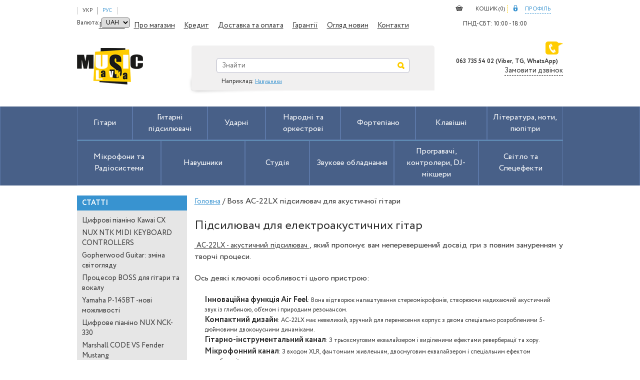

--- FILE ---
content_type: text/html; charset=UTF-8
request_url: https://musiclavka.com.ua/articles/boss-ac-22lx-p-dsilyuvach-dlya-akustichno-g-tari/
body_size: 13778
content:


<!DOCTYPE HTML>
<html>
<head>
    <meta name="viewport" content="width=device-width, initial-scale=1.0">

    <title>Музична Лавка: Підсилювач для акустичних інструментів BOSS AC22</title>
    <meta http-equiv="Content-Type" content="text/html; charset=utf-8" />
    <meta name="Description" content="Послухати, придбати Boss AC-22LX, новий підсилювач для акустичних гітар, електроскрипок в Одесі, 100% гарантія якості, обслуговування, доставка" />
    <meta name="Keywords" content="" />

    <!-- Global scripts -->
    <script type='text/javascript' src='/assets/js/.global/1.lib.jquery.1.10.2.min.js'></script>
    <script type='text/javascript' src='/assets/js/.global/10.site_scripts.js'></script>
    <script type='text/javascript' src='/assets/js/.global/15.global_search.0.0.1.js'></script>
    <script type='text/javascript' src='/assets/js/.global/2.jquery.maskedinput.js'></script>
    <script type='text/javascript' src='/assets/js/.global/4.jquery.fancybox.js'></script>
    <script type='text/javascript' src='/assets/js/.global/5.global.functions.0.1.1.js'></script>
    <script type='text/javascript' src='/assets/js/.global/MooTools-Core-1.5.1.min.js'></script>
    <script type='text/javascript' src='/assets/js/.global/black-profile-overlay.js'></script>
    <script type='text/javascript' src='/assets/js/.global/filter-mobile.js'></script>
    <script type='text/javascript' src='/assets/js/.global/mobile-menu.js'></script>
    <script type='text/javascript' src='/assets/js/.global/mobile-submenu-header.js'></script>
    <script type='text/javascript' src='/assets/js/.global/nova-post-fields.js'></script>
    <script type='text/javascript' src='/assets/js/.global/nova-post-scripts.js'></script>
    <script type='text/javascript' src='/assets/js/.global/order-data-to-admin-post.js'></script>
    <script type='text/javascript' src='/assets/js/.global/profile-mobile.js'></script>
    <script type='text/javascript' src='/assets/js/.global/telegram-fallback-call.js'></script>
    <script type='text/javascript' src='/assets/js/.global/telegram-footer-form-new.js'></script>
    <script type='text/javascript' src='/assets/js/.global/telegram-form-order.js'></script>

    <!-- Local scripts -->
    <script type='text/javascript' src='/assets/js/my/my.pages.0.0.1.js'></script>
    <!-- Folder JS module "my" contains no js files with index 'articles' -->

    <!-- Global styles -->
    <link rel='stylesheet' href='/assets/css/.global/1.reset_style.css'>
    <link rel='stylesheet' href='/assets/css/.global/2.pagination.css'>
    <link rel='stylesheet' href='/assets/css/.global/3.style.css'>
    <link rel='stylesheet' href='/assets/css/.global/4.lightbox.css'>
    <link rel='stylesheet' href='/assets/css/.global/5.ufo_popup.css'>
    <link rel='stylesheet' href='/assets/css/.global/6.jquery.fancybox.css'>

    <!-- Local style -->
    <!-- No local style -->


</head>
<body data-lang_abbr="ua">
<div class="dark_bg" style="display: none">
    <div class="popup " id="result_ajax"></div>
</div>

<style>

@media(max-width:1100px){
.menu_item_wrapper{
display:flex !Important;
width:100%;
justify-content:space-between;
padding-right:35px !important;
gap:16px;
}
}

@media(max-width:1100px){
.menu_label{
display: flex;
    width: 60%;
   

}
}
@media(max-width:1100px){
.label-wrapper{
display: flex;
    width: 100%;
    gap: 16px;
justify-content: space-between;
}
}
@media(max-width:1100px){
.wrap_menu_under{
position:relative !Important;
background:white;
border-top:none !Important;
border-left: none !Important;
border-bottom:none !important;
border-right:none !Important;
margin-top:0 !Important;

}
}
@media(max-width:1100px){
.nav li{

border-top:none !Important;
border-left: none !Important;
border-bottom:none !important;
border-right:none !Important;


}
}


@media(max-width:1100px){
.nav li:hover{
background:white;
color:black;
}
}

@media(max-width:1100px){
.menu_under{
position:relative !Important;
text-align:left;
display:grid;
gap:16px;
border-top:1px solid #CCCCCC !Important;
border-bottom:1px solid #CCCCCC !Important;
padding-bottom:24px;
padding-top:24px !Important;
border-radius:0 !Important;
margin-bottom:16px !Important;
}
}

@media(max-width:1100px){
.menu_under li a{
color:#525252 !Important;
}
}

@media(max-width:1100px){
.menu_under li a{
padding:0
color:#525252 !Important;
font-size:16px !important;
}
}
@media(max-width:1100px){
.menu_under li a .drop_m_menu_pointer{
display:none !Important;
}
}

@media(max-width:1100px){
.menu_under li{
color:#525252 !Important;
font-size:16px !important;
}
}
@media(max-width:1100px){
.wrap_menu_under{
margin-top:0;
border-top:1px solid #CCCCCC;

}
}

@media(max-width:1100px){
.menu_under li:first-child{
border:none !Important;

}
}

@media(min-width:1100px){
.menu_icon{
display:none;
width:30%;
z-index:10000000000000;
}
}
@media (hover: none) and (pointer: coarse) {
    .table_cell.redirect_button:hover {
        pointer-events: none;
    }
}

@media(max-width:1100px){
.table_row li{
min-width:60% !Important;
}
}
@media(max-width:1100px){
.razdel_li.active > a,.category_li.active>a, .category_li.active:hover>a{
background:transparent !Important;
}
}
.menu_icon {
  transition: transform 0.3s ease;
}

.mobile-filter-wrapper.open ~ .menu_icon {
  transform: rotateY(-180deg);
}
@media(max-width:1100px){
.big-slider-wrapper-new{
display:none !Important;
}
}
@media(max-width:1100px){
.hover_wrap_banner p{
    max-height: 94px;
    overflow: hidden;
}
}
@media(max-width:1100px){
.hover_wrap_banner{
   padding:8px !Important;
}
}
@media(max-width:1100px){
.hover_wrap_banner{
   padding:8px !Important;
}
}
@media(max-width:1100px){
.mobile-head-menu-ul.head_menu_ul{
display:flex !Important;
flex-direction:column !Important;
}
}
@media(max-width:1100px){
.head_menu_ul.mobile li a{
    font-size: 16px;
    gap: 14px;
    color: white;
    text-decoration: none;
    text-align: center !important;
    justify-content: center;
    align-items: center;
}
}
@media(max-width:1100px){
.head_menu_ul.mobile li{
    width:100%;
    text-align: center !important;
   
}
}
@media(min-width:1100px){
.footer_textarea{
font-size:14px !Important;
}
}
</style>

<div class="global_width">

    <div class="header">
 
        <div class="head_menu">

            <div class="header_contacts ">
                <div class="contacts_top">
                    <div class="lock_profile">
                        <div class="lock_img"></div>
                        <div class="lock_text">Профіль</div>

                        <div class="wrap_enter">
<div class="overlay_close"></div>
                            <div class="enter">
                                
<form id="header_auth_form" method="post" name="form_auth" action="/profile/auth">
    <label>
        <input type="hidden" name="auth" value="1">
        Логін:
        <input required="required" name="login" type="text" class="enter_input" value="" onfocus='this.select()' >
    </label>
    <label>
        Пароль:
        <input required="required" name="pass" type="password" class="enter_input" onfocus='this.select()' /><br />

    </label>
    <label>
        <input class="enter_input_checkbox" type="checkbox"/>
        Запам'ятати мене    </label>
    <a class="reestablish_pass" title="Вiдновити пароль" href="http://musiclavka.com.ua/profile/auth/recovery_password">Вiдновити пароль</a>
    <button form="header_auth_form" type="submit" class="button_enter start">Ввійти</button>
    <button type="button" class="float_r button_enter redirect_button"  data-redirect='/profile/auth/registration/'>Регістрація</button>
    <div class="clear"></div>
</form>






                            </div>
                        </div>
                    </div>
                    <div id="show_cart" class="cart">
                        <div class="cart_img"></div>
                        <div class="cart_text">Кошик (<span title="" id="cart_count">0</span>)</div>
                    </div>
                    <br class="clear">
                </div>


                <div class="contacts_middle">
                    ПНД-СБТ: 10:00 - 18:00<br />
<br />

                </div>
                <div class="contacts_bottom desktop">
                    <img src="/assets/images/global/phone.png">
                    <div class="phone_numbers">
                        063 735 54 02 (Viber, TG, WhatsApp)<br />
048 714 86 86
                    </div>
                 <a class="call_back desktop" href="#">Замовити дзвінок</a>


                    <div class="order_call_back" id="order_call_back">
                        <h4 class="form_error">Усі поля обов'язкові для заповнення</h4>
                        <br>
<form class="callback_form">
                        <input placeholder="Ваше ім'я" class="call_back_name call_back_input" name="call_back_name" type="text"/><br>
                        <input placeholder="Телефон" class="call_back_phone call_back_input phone_mask" name="call_back_phone" type="text"/><br>
                        <span class="phone_example">Приклад: +38(097)261-03-14</span><br>
                        <div style="text-align: right">
                            <button class="call_back_button" name="send_mail_new" type="button">Відправити</button>
                        </div>
</form>
</div>
                    </div>
                

            </div>
            <div class="currency_menu">
                
Валюта:
                <select name="change_currency" class="change_currency currency">
                    <option selected='selected' value='uah'>UAH</option>
                    <option  value='usd'>USD</option>
                    <option  value='eur'>EUR</option>
                </select>
            </div>
            <div class="langs_menu">
                
                <ul>
                    <li><a class="active_lang" href="/articles/boss-ac-22lx-p-dsilyuvach-dlya-akustichno-g-tari/">Укр</a></li>
                    <li><a class="" href="/ru/articles/boss-ac-22lx-p-dsilyuvach-dlya-akustichno-g-tari/">Рус</a></li>
                </ul>
            </div>
            
            <ul class='head_menu_ul desktop'><li><a href='/'>Головна</a></li>
                <li class=' '>
                    <a href='/pages/about' class=''>Про магазин</a>
                </li>
                <li class=' '>
                    <a href='/pages/credit' class=''>Кредит</a>
                </li>
                <li class=' '>
                    <a href='/pages/delivery' class=''>Доставка та оплата</a>
                </li>
                <li class=' '>
                    <a href='/pages/warranty' class=''>Гарантії</a>
                </li>
                <li class=' '>
                    <a href='/pages/obzor-novostey' class=''>Огляд новин</a>
                </li>
                <li class=' '>
                    <a href='/contacts' class=''>Контакти</a>
                </li>
            </ul>
        </div>
        <div class="header_block ">

            <div class="logo ">
                <a href="/">
                    <img src="/assets/images/global/logo.png">
                </a>
 <div class="contacts_bottom mobile">
                    <img src="/assets/images/global/phone.png">
                    <div class="phone_numbers">
                        063 735 54 02 (Viber, TG, WhatsApp)<br />
048 714 86 86
                    </div>
                   
                   
                </div>

                  
                </div>
            </div>
            <div class="wrap_searh" id="sticky-header">
                <div class="search ">
                    <form id="search_form" class="search-form" data-action="/search" method="get">
                        <input class="search_input" type="text" placeholder="Знайти" value="">
                        <button title="Знайти" class="search_submit"></button>
                    </form>
                    <div class="example">
                        Наприклад:
                        <a href="/search=Навушники">
                            Навушники                        </a>
                    </div>
                </div>
                <div class="search_before"></div>
<div class="mobile-menu-icon"> 
<img src="/assets/images/global/hamburger_svgrepo.com.svg" alt="Mobile Menu" />
</div>
            </div>

        </div>
    </div>
</div>
<br class="clear">
<div class="menu-overlay"></div>
<div class="wrap_navigation">
    
    <div class='global_width navigation table'>
        <ul class='nav table_row'>
                <li class='table_cell '>
                    <div class='label-wrapper redirect_button' data-redirect='/catalog/gitary'><span class='menu_label'>Гітари</span></div>
                <div class='wrap_menu_arrow'><div class='menu_arrow'></div></div>
                <div class='wrap_menu_under'>
                    <ul class='menu_under'>
                        <li>
                            <a href='/catalog/akusticheskie-gitary'><div class='drop_m_menu_pointer'></div>Акустичні гітари</a>
                        </li>
                        <li>
                            <a href='/catalog/klassicheskie-gitary'><div class='drop_m_menu_pointer'></div>Класичні гітари</a>
                        </li>
                        <li>
                            <a href='/catalog/elektrogitary'><div class='drop_m_menu_pointer'></div>Електрогітари</a>
                        </li>
                        <li>
                            <a href='/catalog/ukulele-bandzho-aksessuary'><div class='drop_m_menu_pointer'></div>Укулеле, банджо, аксесуари</a>
                        </li>
                        <li>
                            <a href='/catalog/bas-gitary'><div class='drop_m_menu_pointer'></div>Бас-гітари</a>
                        </li>
                        <li>
                            <a href='/catalog/gitarnyy-second-hand-sale'><div class='drop_m_menu_pointer'></div>Гітарний Second Hand & Sale</a>
                        </li>
                        <li>
                            <a href='/catalog/gitarnye-processory'><div class='drop_m_menu_pointer'></div>Гітарні процесори</a>
                        </li>
                        <li>
                            <a href='/catalog/pedali-effektov'><div class='drop_m_menu_pointer'></div>Педалі ефектів</a>
                        </li>
                        <li>
                            <a href='/catalog/struny-dlya-gitar'><div class='drop_m_menu_pointer'></div>Струни для гітар</a>
                        </li>
                        <li>
                            <a href='/catalog/gitarnye-komplektuyuschie'><div class='drop_m_menu_pointer'></div>Комплектуючі до гітар</a>
                        </li>
                        <li>
                            <a href='/catalog/aksessuary-dlya-gitar'><div class='drop_m_menu_pointer'></div>Аксесуари для гітар</a>
                        </li>
                    </ul>
                </div>
                    <img src='/assets/images/global/chevron-down111.svg' alt='' class='menu_icon-head mobile'/>
                </li>
                <li class='table_cell '>
                    <div class='label-wrapper redirect_button' data-redirect='/catalog/gitarnoe-usilenie'><span class='menu_label'>Гитарні підсилювачі</span></div>
                <div class='wrap_menu_arrow'><div class='menu_arrow'></div></div>
                <div class='wrap_menu_under'>
                    <ul class='menu_under'>
                        <li>
                            <a href='/catalog/usiliteli-dlya-elektrogitar'><div class='drop_m_menu_pointer'></div>Підсилювачі для електрогітар</a>
                        </li>
                        <li>
                            <a href='/catalog/usiliteli-s-avtonomnym-pitaniem'><div class='drop_m_menu_pointer'></div>Підсилювачі з автономним живленням</a>
                        </li>
                        <li>
                            <a href='/catalog/basovye-usiliteli-i-kabinety'><div class='drop_m_menu_pointer'></div>Басові підсилювачі та кабінети</a>
                        </li>
                        <li>
                            <a href='/catalog/usiliteli-dlya-akusticheskih-gitar'><div class='drop_m_menu_pointer'></div>Підсилювачі для акустичних гітар</a>
                        </li>
                        <li>
                            <a href='/catalog/lampy-dlya-usiliteley'><div class='drop_m_menu_pointer'></div>Лампи для підсилювачів</a>
                        </li>
                        <li>
                            <a href='/catalog/oborudovanie-dlya-usiliteley'><div class='drop_m_menu_pointer'></div>Обладнання для підсилювачів</a>
                        </li>
                        <li>
                            <a href='/catalog/nozhnye-kontrollery-i-pereklyuchateli'><div class='drop_m_menu_pointer'></div>Контролери та перемикачі</a>
                        </li>
                    </ul>
                </div>
                    <img src='/assets/images/global/chevron-down111.svg' alt='' class='menu_icon-head mobile'/>
                </li>
                <li class='table_cell '>
                    <div class='label-wrapper redirect_button' data-redirect='/catalog/udarnye'><span class='menu_label'>Ударні</span></div>
                <div class='wrap_menu_arrow'><div class='menu_arrow'></div></div>
                <div class='wrap_menu_under'>
                    <ul class='menu_under'>
                        <li>
                            <a href='/catalog/elektronnye-barabany'><div class='drop_m_menu_pointer'></div>Електронні барабани</a>
                        </li>
                        <li>
                            <a href='/catalog/akusticheskie-barabany'><div class='drop_m_menu_pointer'></div>Акустичні барабани</a>
                        </li>
                        <li>
                            <a href='/catalog/orkestrovye-i-marshevye'><div class='drop_m_menu_pointer'></div>Оркестрові та маршові</a>
                        </li>
                        <li>
                            <a href='/catalog/palochki-i-schetki'><div class='drop_m_menu_pointer'></div>Палички та щітки</a>
                        </li>
                        <li>
                            <a href='/catalog/perkussiya'><div class='drop_m_menu_pointer'></div>Перкусія</a>
                        </li>
                        <li>
                            <a href='/catalog/plastiki'><div class='drop_m_menu_pointer'></div>Пластики</a>
                        </li>
                        <li>
                            <a href='/catalog/stoyki-pedali-krepleniya'><div class='drop_m_menu_pointer'></div>Стійки, педалі, кріплення</a>
                        </li>
                        <li>
                            <a href='/catalog/tarelki'><div class='drop_m_menu_pointer'></div>Тарілки</a>
                        </li>
                        <li>
                            <a href='/catalog/aksessuary-k-udarnym'><div class='drop_m_menu_pointer'></div>Аксесуари до ударних</a>
                        </li>
                    </ul>
                </div>
                    <img src='/assets/images/global/chevron-down111.svg' alt='' class='menu_icon-head mobile'/>
                </li>
                <li class='table_cell '>
                    <div class='label-wrapper redirect_button' data-redirect='/catalog/orkestrovye-i-narodnye'><span class='menu_label'>Народні та оркестрові</span></div>
                <div class='wrap_menu_arrow'><div class='menu_arrow'></div></div>
                <div class='wrap_menu_under'>
                    <ul class='menu_under'>
                        <li>
                            <a href='/catalog/etnicheskie'><div class='drop_m_menu_pointer'></div>Етнічні</a>
                        </li>
                        <li>
                            <a href='/catalog/smychkovye'><div class='drop_m_menu_pointer'></div>Смичкові</a>
                        </li>
                        <li>
                            <a href='/catalog/duhovye'><div class='drop_m_menu_pointer'></div>Духові</a>
                        </li>
                        <li>
                            <a href='/catalog/akkordeony-bayany'><div class='drop_m_menu_pointer'></div>Акордеони, баяни</a>
                        </li>
                    </ul>
                </div>
                    <img src='/assets/images/global/chevron-down111.svg' alt='' class='menu_icon-head mobile'/>
                </li>
                <li class='table_cell '>
                    <div class='label-wrapper redirect_button' data-redirect='/catalog/fortepiano'><span class='menu_label'>Фортепіано</span></div>
                <div class='wrap_menu_arrow'><div class='menu_arrow'></div></div>
                <div class='wrap_menu_under'>
                    <ul class='menu_under'>
                        <li>
                            <a href='/catalog/pianino'><div class='drop_m_menu_pointer'></div>Піаніно</a>
                        </li>
                        <li>
                            <a href='/catalog/royali'><div class='drop_m_menu_pointer'></div>Роялі</a>
                        </li>
                        <li>
                            <a href='/catalog/cifrovye-pianino'><div class='drop_m_menu_pointer'></div>Цифрові піаніно</a>
                        </li>
                        <li>
                            <a href='/catalog/cifrovye-royali'><div class='drop_m_menu_pointer'></div>Цифрові роялі</a>
                        </li>
                        <li>
                            <a href='/catalog/gibridnye-piano-diskklaviry'><div class='drop_m_menu_pointer'></div>Гібридні піано, діскклавіри</a>
                        </li>
                        <li>
                            <a href='/catalog/aksessuary-dlya-fortepiano'><div class='drop_m_menu_pointer'></div>Аксесуари для фортепіано</a>
                        </li>
                    </ul>
                </div>
                    <img src='/assets/images/global/chevron-down111.svg' alt='' class='menu_icon-head mobile'/>
                </li>
                <li class='table_cell '>
                    <div class='label-wrapper redirect_button' data-redirect='/catalog/klavishnye'><span class='menu_label'>Клавішні</span></div>
                <div class='wrap_menu_arrow'><div class='menu_arrow'></div></div>
                <div class='wrap_menu_under'>
                    <ul class='menu_under'>
                        <li>
                            <a href='/catalog/midi-klaviatury'><div class='drop_m_menu_pointer'></div>МIDI-клавіатури</a>
                        </li>
                        <li>
                            <a href='/catalog/klavishnye-s-akkompanementom'><div class='drop_m_menu_pointer'></div>Клавішні з акомпанементом</a>
                        </li>
                        <li>
                            <a href='/catalog/rabochie-stancii-i-sintezatory'><div class='drop_m_menu_pointer'></div>Робочі станції та сінтезатори</a>
                        </li>
                        <li>
                            <a href='/catalog/kombousiliteli-dlya-klavishnyh'><div class='drop_m_menu_pointer'></div>Комбопідсилювачі для клавішних</a>
                        </li>
                        <li>
                            <a href='/catalog/aksessuary-k-klavishnym'><div class='drop_m_menu_pointer'></div>Аксесуари до клавішних</a>
                        </li>
                    </ul>
                </div>
                    <img src='/assets/images/global/chevron-down111.svg' alt='' class='menu_icon-head mobile'/>
                </li>
                <li class='table_cell '>
                    <div class='label-wrapper redirect_button' data-redirect='/catalog/literatura-noty-pyupitry'><span class='menu_label'>Література, ноти, пюпітри</span></div>
                <div class='wrap_menu_arrow'><div class='menu_arrow'></div></div>
                <div class='wrap_menu_under'>
                    <ul class='menu_under'>
                        <li>
                            <a href='/catalog/noty-dlya-vokala'><div class='drop_m_menu_pointer'></div>Ноти для вокала</a>
                        </li>
                        <li>
                            <a href='/catalog/noty-dlya-fortepiano'><div class='drop_m_menu_pointer'></div>Ноти для фортепіано</a>
                        </li>
                        <li>
                            <a href='/catalog/noty-dlya-duhovyh'><div class='drop_m_menu_pointer'></div>Ноти для духових</a>
                        </li>
                        <li>
                            <a href='/catalog/noty-dlya-akkordeonov'><div class='drop_m_menu_pointer'></div>Ноти для акордеонів</a>
                        </li>
                        <li>
                            <a href='/catalog/noty-dlya-strunnyh-i-smychkovyh'><div class='drop_m_menu_pointer'></div>Ноти для струнних та смичкових</a>
                        </li>
                        <li>
                            <a href='/catalog/noty-dlya-gitary'><div class='drop_m_menu_pointer'></div>Ноти для гітары</a>
                        </li>
                        <li>
                            <a href='/catalog/muzykalnaya-literatura'><div class='drop_m_menu_pointer'></div>Музична Література</a>
                        </li>
                        <li>
                            <a href='/catalog/pyupitry-podstvetka'><div class='drop_m_menu_pointer'></div>Пюпітри, аксесуари</a>
                        </li>
                    </ul>
                </div>
                    <img src='/assets/images/global/chevron-down111.svg' alt='' class='menu_icon-head mobile'/>
                </li>
        </ul>
    </div>
    <div class='global_width navigation table'>
        <ul class='nav table_row'>
                <li class='table_cell '>
                    <div class='label-wrapper redirect_button' data-redirect='/catalog/mikrofony-i-radiosistemy'><span class='menu_label'>Мікрофони та Радіосистеми</span></div>
                <div class='wrap_menu_arrow'><div class='menu_arrow'></div></div>
                <div class='wrap_menu_under'>
                    <ul class='menu_under'>
                        <li>
                            <a href='/catalog/vokalnye-mikrofony'><div class='drop_m_menu_pointer'></div>Вокальні мікрофони</a>
                        </li>
                        <li>
                            <a href='/catalog/golovnye-i-petlichnye-mikrofony'><div class='drop_m_menu_pointer'></div>Головні та петличні мікрофони</a>
                        </li>
                        <li>
                            <a href='/catalog/studiynye-mikrofony'><div class='drop_m_menu_pointer'></div>Мікрофони для студій</a>
                        </li>
                        <li>
                            <a href='/catalog/podkast-reporterskie-tv-radio'><div class='drop_m_menu_pointer'></div>Подкаст, телебачення, радіо</a>
                        </li>
                        <li>
                            <a href='/catalog/radiomikrofony-i-besprovodnye-sistemy'><div class='drop_m_menu_pointer'></div>Радіомікрофони та Бездротові системи</a>
                        </li>
                        <li>
                            <a href='/catalog/klassicheskie-dinamicheskie-mikrofony'><div class='drop_m_menu_pointer'></div>Класичні динамічні мікрофони</a>
                        </li>
                        <li>
                            <a href='/catalog/instrumentalnye-mikrofony'><div class='drop_m_menu_pointer'></div>Інструментальні мікрофони</a>
                        </li>
                        <li>
                            <a href='/catalog/komplekty-mikrofonov'><div class='drop_m_menu_pointer'></div>Комплекти мікрофонів</a>
                        </li>
                        <li>
                            <a href='/catalog/instalyacionnye-mikrofony'><div class='drop_m_menu_pointer'></div>Мікрофони для інсталяцій</a>
                        </li>
                        <li>
                            <a href='/catalog/mikrofony-dlya-hora-i-teatra'><div class='drop_m_menu_pointer'></div>Мікрофони для хору та театру</a>
                        </li>
                        <li>
                            <a href='/catalog/aksessuary-dlya-mikrofonov'><div class='drop_m_menu_pointer'></div>Аксесуари для мікрофонів</a>
                        </li>
                    </ul>
                </div>
                    <img src='/assets/images/global/chevron-down111.svg' alt='' class='menu_icon-head mobile'/>
                </li>
                <li class='table_cell '>
                    <div class='label-wrapper redirect_button' data-redirect='/catalog/naushniki'><span class='menu_label'>Навушники</span></div>
                <div class='wrap_menu_arrow'><div class='menu_arrow'></div></div>
                <div class='wrap_menu_under'>
                    <ul class='menu_under'>
                        <li>
                            <a href='/catalog/studiynye-naushniki'><div class='drop_m_menu_pointer'></div>Студійні навушники</a>
                        </li>
                        <li>
                            <a href='/catalog/besprovodnye-naushniki-i-garnitury'><div class='drop_m_menu_pointer'></div>Бездротові навушники та гарнітури</a>
                        </li>
                        <li>
                            <a href='/catalog/provodnye-garnitury-portativnye-naushniki'><div class='drop_m_menu_pointer'></div>Дротові гарнітури, портативні навушники</a>
                        </li>
                        <li>
                            <a href='/catalog/domashnee-audio-hi-fi'><div class='drop_m_menu_pointer'></div>Навушники для дому, Hi-Fi</a>
                        </li>
                        <li>
                            <a href='/catalog/ushnoy-monitoring-in-ear'><div class='drop_m_menu_pointer'></div>Моніринг In Ear</a>
                        </li>
                        <li>
                            <a href='/catalog/naushniki-dlya-dj'><div class='drop_m_menu_pointer'></div>Навушники для DJ</a>
                        </li>
                        <li>
                            <a href='/catalog/aksessuary-i-kompletuyuschie'><div class='drop_m_menu_pointer'></div>Аксесуари та комплектуючі</a>
                        </li>
                    </ul>
                </div>
                    <img src='/assets/images/global/chevron-down111.svg' alt='' class='menu_icon-head mobile'/>
                </li>
                <li class='table_cell '>
                    <div class='label-wrapper redirect_button' data-redirect='/catalog/studiya'><span class='menu_label'>Студія</span></div>
                <div class='wrap_menu_arrow'><div class='menu_arrow'></div></div>
                <div class='wrap_menu_under'>
                    <ul class='menu_under'>
                        <li>
                            <a href='/catalog/audio-i-midi-interfeysy'><div class='drop_m_menu_pointer'></div>Аудіо та MIDI-інтерфейси</a>
                        </li>
                        <li>
                            <a href='/catalog/studiynye-komplekty'><div class='drop_m_menu_pointer'></div>Студійні комплекти</a>
                        </li>
                        <li>
                            <a href='/catalog/studiynye-monitory'><div class='drop_m_menu_pointer'></div>Студійні монітори</a>
                        </li>
                        <li>
                            <a href='/catalog/cifrovye-studii-rekordery'><div class='drop_m_menu_pointer'></div>Цифрові студії, рекордери</a>
                        </li>
                        <li>
                            <a href='/catalog/aksessuary-ekrany'><div class='drop_m_menu_pointer'></div>Аксесуари, екрани</a>
                        </li>
                    </ul>
                </div>
                    <img src='/assets/images/global/chevron-down111.svg' alt='' class='menu_icon-head mobile'/>
                </li>
                <li class='table_cell '>
                    <div class='label-wrapper redirect_button' data-redirect='/catalog/zvukovoe-oborudovanie'><span class='menu_label'>Звукове обладнання</span></div>
                <div class='wrap_menu_arrow'><div class='menu_arrow'></div></div>
                <div class='wrap_menu_under'>
                    <ul class='menu_under'>
                        <li>
                            <a href='/catalog/kabelnaya-produkciya-konnektory'><div class='drop_m_menu_pointer'></div>Кабельна продукція, конектори</a>
                        </li>
                        <li>
                            <a href='/catalog/akusticheskie-sistemy'><div class='drop_m_menu_pointer'></div>Акустичні системи</a>
                        </li>
                        <li>
                            <a href='/catalog/instalyacionnye-sistemy'><div class='drop_m_menu_pointer'></div>Інсталяційне обладнання</a>
                        </li>
                        <li>
                            <a href='/catalog/karaoke'><div class='drop_m_menu_pointer'></div>Караоке</a>
                        </li>
                        <li>
                            <a href='/catalog/konferenc-sistemy'><div class='drop_m_menu_pointer'></div>Конференц-системи</a>
                        </li>
                        <li>
                            <a href='/catalog/mikshernye-pulty'><div class='drop_m_menu_pointer'></div>Мікшерні пульти</a>
                        </li>
                        <li>
                            <a href='/catalog/obrabotka-zvuka'><div class='drop_m_menu_pointer'></div>Обробка звуку</a>
                        </li>
                        <li>
                            <a href='/catalog/usiliteli-moschnosti'><div class='drop_m_menu_pointer'></div>Підсилювачі потужності</a>
                        </li>
                        <li>
                            <a href='/catalog/rekovye-stoyki-i-boksy'><div class='drop_m_menu_pointer'></div>Рекові стійки та бокси</a>
                        </li>
                    </ul>
                </div>
                    <img src='/assets/images/global/chevron-down111.svg' alt='' class='menu_icon-head mobile'/>
                </li>
                <li class='table_cell '>
                    <div class='label-wrapper redirect_button' data-redirect='/catalog/proigryvateli-kontrollery-dj-mikshery'><span class='menu_label'>Програвачі, контролери, DJ-мікшери</span></div>
                <div class='wrap_menu_arrow'><div class='menu_arrow'></div></div>
                <div class='wrap_menu_under'>
                    <ul class='menu_under'>
                        <li>
                            <a href='/catalog/cd-mp3-proigryvateli'><div class='drop_m_menu_pointer'></div>CD/MP3-програвачі</a>
                        </li>
                        <li>
                            <a href='/catalog/kontrollery-i-interfeysy'><div class='drop_m_menu_pointer'></div>Контролери та інтерфейси</a>
                        </li>
                        <li>
                            <a href='/catalog/mikshernye-pulty-dlya-dj'><div class='drop_m_menu_pointer'></div>Мікшерні пульти для DJ</a>
                        </li>
                        <li>
                            <a href='/catalog/proigryvateli-vinilovyh-diskov'><div class='drop_m_menu_pointer'></div>Програвачі вінілових дисків</a>
                        </li>
                        <li>
                            <a href='/catalog/kartridzhi-igly-aksessuary'><div class='drop_m_menu_pointer'></div>Картриджи, голки, аксесуари</a>
                        </li>
                    </ul>
                </div>
                    <img src='/assets/images/global/chevron-down111.svg' alt='' class='menu_icon-head mobile'/>
                </li>
                <li class='table_cell '>
                    <div class='label-wrapper redirect_button' data-redirect='/catalog/svet-i-speceffekty'><span class='menu_label'>Світло та Спецефекти</span></div>
                <div class='wrap_menu_arrow'><div class='menu_arrow'></div></div>
                <div class='wrap_menu_under'>
                    <ul class='menu_under'>
                        <li>
                            <a href='/catalog/povorotnye-prozhektory'><div class='drop_m_menu_pointer'></div>Прожектори що обертаються</a>
                        </li>
                        <li>
                            <a href='/catalog/kontrollery-upravleniya'><div class='drop_m_menu_pointer'></div>Контролери для керування</a>
                        </li>
                        <li>
                            <a href='/catalog/lazery'><div class='drop_m_menu_pointer'></div>Лазери</a>
                        </li>
                        <li>
                            <a href='/catalog/svetovye-effekty-diskotechnye-pribory'><div class='drop_m_menu_pointer'></div>Світлові ефекти, дискотечні прилади</a>
                        </li>
                        <li>
                            <a href='/catalog/zalivochnye-pribory-i-dekor'><div class='drop_m_menu_pointer'></div>Світлодіодні прилади та декор</a>
                        </li>
                        <li>
                            <a href='/catalog/speceffekty'><div class='drop_m_menu_pointer'></div>Спецефекти</a>
                        </li>
                        <li>
                            <a href='/catalog/staticheskie-svetovye-pribory'><div class='drop_m_menu_pointer'></div>Статичні світлові прилади</a>
                        </li>
                        <li>
                            <a href='/catalog/rashodnye-materialy'><div class='drop_m_menu_pointer'></div>Витратні матеріали</a>
                        </li>
                    </ul>
                </div>
                    <img src='/assets/images/global/chevron-down111.svg' alt='' class='menu_icon-head mobile'/>
                </li>
        </ul>
    </div></div>

<div class="global_width" id="content">
    <style>
@media(max-width:1100px){
h2{
padding:10px 0 10px !Important;
line-height:90% !Important;
}
}


@media(max-width:1100px){
.content ul{
margin:0 !important;
}

}
@media(max-width:1100px){
.section{
padding:0 !Important;
}
}
@media(max-width:1100px){
.content_set{
margin:0px !Important;
}
}
@media(max-width:1100px){
iframe{
height:300px !Important;
}
}
@media(max-width:1100px){
.wrap_block_left ul{
display: flex
;
    flex-direction: column;
    gap: 14px;
}
}
@media(max-width:1100px){
.wrap_bg_left{
            width: 95%;
            position: fixed;
            right: 8px;
            bottom: 8px;
            z-index: 200;
           
}
}
@media (max-width: 1100px) {
  .mobile-filter-wrapper {
    max-height: 0;
    overflow: hidden;
    transition: max-height 0.4s ease;
    grid-template-columns: 1fr 1fr !important;

overflow:scroll !Important;
  }
}
@media(max-width:1100px){
ul.menu li a{
font-size:14px !Important;
}
}
.mobile-filter-wrapper.open {
    max-height: 360px; 
gap:20px;
  }

@media(max-width:1100px){
.mobile-filter-label h3 {
display: flex !important;
    justify-content: space-between !Important;

font-size: 16px;
        padding-top: 10px;
}
}
@media(max-width:1100px){
p{
font-size:14px;
}
}
</style>
<div class="table content_set">
    <div class="table_row">
        <div class="wrap_content_left table_cell">
            <div class="wrap_bg_left">
<div class="mobile-filter-label">
                <h3>Статті<img class="menu_icon" src="/assets/images/global/dropdown-arrow_svgrepo.com.svg"/></h3>
</div>
<div class="mobile-filter-wrapper">
                <div class="wrap_block_left">
                    
                    <ul class="menu">
                        <li>
                            <a class="" href="/articles/cifrovye-pianino-kawai-cx">Цифрові піаніно Kawai CX</a>
                        </li>
                        <li>
                            <a class="" href="/articles/nux-ntk-midi-keyboard-controllers">NUX NTK MIDI KEYBOARD CONTROLLERS</a>
                        </li>
                        <li>
                            <a class="" href="/articles/gopherwood-guitar">Gopherwood Guitar: зміна світогляду</a>
                        </li>
                        <li>
                            <a class="" href="/articles/vokalnyy-processor-ve-500">Процесор BOSS для гітари та вокалу</a>
                        </li>
                        <li>
                            <a class="" href="/articles/yamaha-p-145bt-novye-vozmozhnosti">Yamaha P-145BT -нові можливості</a>
                        </li>
                        <li>
                            <a class="" href="/articles/cifrovoe-piano-nux-nck-330">Цифрове піаніно NUX NCK-330</a>
                        </li>
                        <li>
                            <a class="" href="/articles/marshall-code-vs-fender-mustang">Marshall CODE VS Fender Mustang</a>
                        </li>
                        <li>
                            <a class="" href="/articles/mackie-2020-mikrofony-serii-element">Mackie 2020 - мікрофони серії Елемент</a>
                        </li>
                        <li>
                            <a class="" href="/articles/tama-oak-lab-ambicioznaya-seriya-palochek">Tama OAK LAB – амбиції та якість</a>
                        </li>
                        <li>
                            <a class="" href="/articles/istoriya-nagrad-kompanii-kawai">Історія нагороджень компанії Kawai</a>
                        </li>
                        <li>
                            <a class="" href="/articles/interfeysy-presonus-serii-studio">Інтерфейси Presonus серії Studio</a>
                        </li>
                        <li>
                            <a class="active_page" href="/articles/boss-ac-22lx-p-dsilyuvach-dlya-akustichno-g-tari">Boss AC-22LX підсилювач для акустичної гітари</a>
                        </li>
                        <li>
                            <a class="" href="/articles/novye-elektropiano-kawai-serii-es">Нові електропіано Kawai серії ES</a>
                        </li>
                        <li>
                            <a class="" href="/articles/samoe-byudzhetnoe-piano-kawai">Бюджетне піано Kawai</a>
                        </li>
                        <li>
                            <a class="" href="/articles/elektronnye-piano-kawai-2019">Цифрові піано Kawai 2019</a>
                        </li>
                        <li>
                            <a class="" href="/articles/seriya-jbl-prx800w">Серія JBL PRX800W</a>
                        </li>
                        <li>
                            <a class="" href="/articles/namm-show-2017-novinki-produkcii-ot-kawai">NAMM SHOW 2017 - нові музичні інструменти від Kawaі</a>
                        </li>
                        <li>
                            <a class="" href="/articles/namm-show-2017-korg-serii-nano">NAMM SHOW 2017 Korg серії NANO</a>
                        </li>
                        <li>
                            <a class="" href="/articles/kawai-musical-instruments-i-onkyo-corporation">Kawai Musical Instruments и Onkyo Corporation</a>
                        </li>
                        <li>
                            <a class="" href="/articles/namm-show-2017-novinki-produkcii-ot-roland">NAMM SHOW 2017 - новини від Roland</a>
                        </li>
                        <li>
                            <a class="" href="/articles/novinki-tascam-2015">Новинки Tascam 2015</a>
                        </li>
                        <li>
                            <a class="" href="/articles/mackie-reach-mnogofunkcionalnaya-sistema-zvukousil">Mackie Reach – багатофункціональна система звукопідсилення</a>
                        </li>
                        <li>
                            <a class="" href="/articles/sintezator-roland-xps-10">Сінтезатор Roland XPS 10</a>
                        </li>
                        <li>
                            <a class="" href="/articles/meropriyatiya">Заходи</a>
                        </li>
                    </ul>
                </div>
</div>
            </div>
        </div>
        <div class="content table_cell">
            <div class="bread_crumbs">
                <a href="/">Головна</a> /
                Boss AC-22LX підсилювач для акустичної гітари
            </div>
            <h1>Підсилювач для електроакустичних гітар</h1>
                        <p><a href="https://musiclavka.com.ua/catalog/kombousiliteli/brands=168,182/">&nbsp;AC-22LX -&nbsp;акустичний підсилювач&nbsp;</a><span>, який пропонує вам неперевершений досвід гри з повним зануренням у творчі процеси.</span></p>

<p><span>Ось деякі ключові особливості цього пристрою:</span></p>
<ul> 
	<li><strong>Інноваційна функція Air Feel</strong>: Вона відтворює налаштування стереомікрофонів, створюючи надихаючий акустичний звук із глибиною, об’ємом і природним резонансом.</li> 
</ul>
<ul> 
	<li><strong>Компактний дизайн</strong>: AC-22LX має невеликий, зручний для перенесення корпус з двома спеціально розробленими 5-дюймовими двоконусними динаміками.</li> 
</ul>
<ul> 
	<li><strong>Гітарно-інструментальний канал</strong>: З трьохсмуговим еквалайзером і виділеними ефектами реверберації та хору.</li> 
</ul>
<ul> 
	<li><strong>Мікрофонний канал</strong>: З входом XLR, фантомним живленням, двосмуговим еквалайзером і спеціальним ефектом реверберації.</li> 
</ul>
<ul> 
	<li><strong>П’ять налаштувань Air Feel</strong>: Ви можете вибрати різні налаштування, такі як Dry, XY, AB, ORTF і Mid-Side.</li> 
</ul>
<ul> 
	<li><strong>15 пам’яті для зберігання та виклику звукових налаштувань</strong>: Зручно для зберігання ваших улюблених налаштувань.</li> 
</ul>
<ul> 
	<li><strong>Вбудований ритм-бокс з 15 патернами</strong>: Додайте ритму до своєї гри.</li> 
</ul>
<ul> 
	<li><strong>USB-аудіоінтерфейс з Loopback</strong>: Для запису та прямої трансляції.</li> 
</ul>
<ul> 
	<li><strong>Програма AC-22LX Editor</strong>: Для глибокого редагування звуку.</li> 
</ul>

<p>Завантажте відповідний редактор для вашої операційної системи та насолоджуйтеся преміальним акустичним звуком свого інструменту!&nbsp;</p><h3 class="features-column-title" _msttexthash="24729341" _msthash="111">Преміальне підсилення для акустичних струнних інструментів</h3>

<p class="features-column-text" _msttexthash="1125185958" _msthash="112"><a href="https://musiclavka.com.ua/catalog/kombousiliteli/brands=168,182/">AC-22LX</a>&nbsp;забезпечує дивовижно природне відтворення звуку в портативному стереопідсилювачі. Компактний і привабливий корпус оснащений двома спеціальними двоконусними динаміками, що забезпечують широкі стереотони для домашньої гри. Від електроакустичної гітари до укулеле, скрипки, банджо та інших струнних інструментів, оснащених звукознімачами, AC-22LX і Air Feel забезпечують неперевершений персональний досвід підсилення для серйозних акустичних виконавців.</p>

<p class="features-column-text" _msttexthash="1125185958" _msthash="112"><img alt="" src="/adm_dop_files/upload_files_from_editor/images/57f586d9045f67efe018c4bac9d1e8cc.jpg"/></p><h3 class="features-column-title" _msttexthash="12429924" _msthash="114">Захоплення природного акустичного звуку</h3>

<p class="features-column-text" _msttexthash="2503274332" _msthash="115"><span>Багато елементів сприяють насиченому, складному звучанню акустичних струнних інструментів, включаючи резонанси деки. Під час запису використовуються стереомікрофони, щоб зафіксувати цей комбінований звук разом із навколишньою атмосферою кімнати. Досвідчений звукорежисер ретельно розташовує мікрофони, створюючи правильний баланс для пісні або стилю гри.&nbsp;</span></p>

<p class="features-column-text" _msttexthash="2503274332" _msthash="115"><span>На жаль, інструментальні мікрофони не є практичними для більшості ситуацій через зворотний зв’язок та інші проблеми. Технологія Air Feel в AC-22LX стирає ці обмеження, вперше привносячи автентичний звук студійного мікрофона в акустичне підсилення.</span></p><h3 class="features-column-title" _msttexthash="11890372" _msthash="117">Багатовимірний тон із відчуттям повітря</h3>

<p class="features-column-text" _msttexthash="8753201093" _msthash="118">Народжений в результаті інтенсивних досліджень звуку BOSS і передових технологій обробки, Air Feel перетворює звук звукознімача з акустичною насиченістю і об'ємністю, неможливими досі. Просто підключіть пристрій до мережі та насолоджуйтесь природним акустичним характером свого інструменту на гучності виконання, не потребуючи мікрофонів та навичок аудіотехніки.<br _istranslated="1"/><br _istranslated="1"/><b _istranslated="1">Air Feel Types Dry</b><br _istranslated="1"/><br _istranslated="1"/><em _istranslated="1"></em>— необроблений тон, який підсилює прямий звук звукознімача.<br _istranslated="1"/><br _istranslated="1"/><em _istranslated="1">XY</em>&nbsp;— відтворює техніку збігу пари, яка використовує два мікрофони, розміщені за схемою XY. Цей сфокусований стереозвук забезпечує хороший баланс між струнами та резонансом тіла, що робить його ідеальним для ритмічного удару акордів і приглушеної гри.<br _istranslated="1"/><br _istranslated="1"/><em _istranslated="1">AB</em>&nbsp;— відтворює техніку рознесеного парного мікрофона для широкого стереозвуку з природно розширеним акустичним резонансом. Ця велика, повноцінна презентація чудово підходить для стилів соло-гітари та перебирання пальців.<br _istranslated="1"/><br _istranslated="1"/><em _istranslated="1">ORTF</em>&nbsp;— ця особлива техніка стереомікрофона поєднує в собі елементи підходів XY та просторової пари. Він видає сфокусований тон з підвищеною глибиною і резонансом тіла.<br _istranslated="1"/><br _istranslated="1"/><em _istranslated="1">Середня сторона</em>&nbsp;— ця класична техніка створює чітко окреслений звук із широким стереопоширенням. Це додає відчуття дистанції, забезпечуючи гарне поєднання ансамблю з вокалом та іншими інструментами.</p>

<p class="features-column-text" _msttexthash="8753201093" _msthash="118"></p>

<p class="features-column-text" _msttexthash="2503274332" _msthash="115"> <img alt="" src="/adm_dop_files/upload_files_from_editor/images/da1ae88e52fb839afcdead1e157254b7.jpg"/></p><h3 class="features-column-title" _msttexthash="12452089" _msthash="120">Потужні інструменти для формування звуку</h3>

<p class="features-column-text" _msttexthash="2083986320" _msthash="121">Поряд з п'ятьма налаштуваннями Air Feel, канал «Гітара/інструмент» AC-22LX має трисмуговий еквалайзер, а також реверберацію та комбіновані ефекти реверберації/хорусу для додаткової просторової глибини. Мікрофонний канал XLR має фантомне живлення для конденсаторних мікрофонів, а також двосмуговий еквалайзер і спеціальний ревербератор для незалежної обробки. Завдяки 15 вбудованим пам'яттю ви можете зберігати та викликати налаштування для різних пісень та інструментів. Редактор AC-22LX забезпечує ще глибший контроль, дозволяючи змінювати типи реверберації, отримувати доступ до детальних параметрів ефектів та багато іншого.</p>

<p class="features-column-text" _msttexthash="2083986320" _msthash="121"><img alt="" src="/adm_dop_files/upload_files_from_editor/images/731174be3a3969ffaa33558b9c34a34e.jpg"/></p><h3 class="features-column-title" _msttexthash="2660463" _msthash="123">Вбудовані ритми</h3>

<p class="features-column-text" _msttexthash="1349353590" _msthash="124"><a href="https://musiclavka.com.ua/catalog/kombousiliteli/brands=168,182/">AC-22LX</a>&nbsp;оснащений вбудованим ритм-боксом, щоб пожвавити тренування та покращити живі виступи. П'ять типів інструментів включають ударні та повні звуки ударної установки, всі вони наповнені просторовою технологією BOSS, яка наповнює навколишній простір яскравою ритмічною енергією. Виберіть один із 15 різних візерунків, а потім створіть ідеальний грув за допомогою кнопки темпу натискання. А якщо вам потрібно щось, крім вбудованих виборів, ви можете налаштувати шаблони за допомогою 119 варіацій у редакторі AC-22LX.</p>

<p class="features-column-text" _msttexthash="1349353590" _msthash="124"><img alt="" src="/adm_dop_files/upload_files_from_editor/images/b2528db97b943caafabea1ce084c8ef7.jpg"/></p><h3 class="features-column-title" _msttexthash="9393436" _msthash="126">Виконуйте, записуйте та транслюйте</h3>

<p class="features-column-text" _msttexthash="2131607738" _msthash="127">Завдяки універсальному аналоговому з'єднанню та USB-з'єднанню ви можете надсилати звуковий сигнал AC-22LX у систему звукозапису, диктофон або програму для потокового передавання з обробкою Air Feel та просторовими ритмічними тонами. Виступайте на будь-якому майданчику, від невеликих клубів до концертних сцен. Записуйте акустичні доріжки з природним звучанням у DAW без клопоту, пов'язаного з використанням мікрофонів. Або транслюйте виступи в прямому ефірі безпосередньо на свої канали в соціальних мережах. Аналоговий лінійний вихід підтримує роботу в моно або стерео, а USB-з'єднання має зручну функцію Loopback для моніторингу звуків з комп'ютера.</p>

<p class="features-column-text" _msttexthash="2131607738" _msthash="127"><img alt="" src="/adm_dop_files/upload_files_from_editor/images/f4846756b499c3a7b409df0052a01154.jpg"/></p><h3 class="features-column-title" _msttexthash="10168574" _msthash="129">Розширений контроль продуктивності</h3>

<p class="features-column-text" _msttexthash="2410715775" _msthash="130">Існує безліч доступних варіантів для розширення можливостей AC-22LX. Роз'єм на задній панелі підтримує до двох педальних перемикачів, забезпечуючи доступ до ритмічного старту/зупинки, керування бортовим лупером та інших функцій, які можна призначити в редакторі AC-22LX. Встановлення подвійного адаптера Bluetooth® Audio MIDI відкриває ще більше можливостей завдяки бездротовому підключенню. Керуйте додатковими функціями за допомогою бездротової MIDI-педалі експресії EV-1-WL або бездротового ножного перемикача FS-1-WL. Транслюйте музику з мобільного пристрою через бездротове з'єднання та грайте разом із нею. Або використовуйте версію редактора для iOS/Android для керування параметрами без кабелю.</p>

<p class="features-column-text" _msttexthash="2410715775" _msthash="130"><img alt="" src="/adm_dop_files/upload_files_from_editor/images/663e0bf2a2b94e5c41113fa16436a73f.jpg"/></p>

<p class="features-column-text" _msttexthash="2410715775" _msthash="130"> 
<br/></p>

<p class="features-column-text" _msttexthash="2410715775" _msthash="130">Матеріали від компанії BOSS для вивчення:&nbsp; 
<br/></p><h3><a href="https://articles.boss.info/the-complete-guide-to-acoustic-guitar-amplifiers/?_ga=2.241412550.598900468.1708435312-877729038.1708435312">ПОВНИЙ ПОСІБНИК З ПІДСИЛЮВАЧІВ ДЛЯ АКУСТИЧНИХ ГІТАР</a> 
<br/></h3><h3><a href="https://articles.boss.info/the-complete-guide-to-acoustic-guitar-effects-pedals-and-signal-chain/?_ga=2.201066858.598900468.1708435312-877729038.1708435312">ПОСІБНИК З ПЕДАЛЕЙ ЕФЕКТІВ АКУСТИЧНОЇ ГІТАРИ ТА СИГНАЛЬНОГО ЛАНЦЮГА</a> 
<br/></h3>            <br class="clear">
             
        </div>
    </div>
</div>


</div>


<div class="wrap_footer">
    <div class="global_width table footer">
        <div class="table_row">
            <div class="table_cell">
                <h2>Контакти</h2>
                <div class="footer_contacts_text">
                    Велика Арнаутська, 44, <br />
Одеса, Україна<br />
063 735 54 02(Viber, TG, WhatsApp)<br />
048 714 86 86                </div>
                <div class="logo_bottom"><img src="/assets/images/global/logo.png"></div>
                <div class="copy">
                    &copy; Музична Лавка, 2014-2026                </div>
            </div>
            <div class="footer_contacts_form table_cell">
                <h2>Напишіть нам</h2>
                <h4 class="form_error" style="margin-top: -15px">Усі поля обов'язкові для заповнення</h4>
                <div class="footer_form">
                    <div class="footer_input_wrap_left">
                        <label for="footer_inp_name">
                            Ваше ім'я:
                        </label>
                        <input id="footer_inp_name" name="f_name" class="footer_input" type="text">
                    </div>
                    <div class="footer_input_wrap_right">
                        <label for="footer_inp_email">
                            Як зв'язатися:
                        </label>
                        <input id="footer_inp_email" name="f_email" class="footer_input phone_mask" type="text" placeholder="+38(___)___-__-__">
                    </div>
                    <div class="clear"></div>
                    <div>
                        <label for="footer_inp_msg">
                            Повідомлення:
                        </label>
                        <textarea id="footer_inp_msg" name="f_msg" class="footer_textarea" name="text"></textarea>
                        <button class="footer_button send_msg" type="button">
                            Відправити                        </button>
                    </div>
                </div>
            </div>
<div class="mobile-head-menu-ul"> 
 
            <ul class='head_menu_ul mobile'><li><a href='/'>Головна</a></li>
                <li class=' '>
                    <a href='/pages/about' class=''>Про магазин</a>
                </li>
                <li class=' '>
                    <a href='/pages/credit' class=''>Кредит</a>
                </li>
                <li class=' '>
                    <a href='/pages/delivery' class=''>Доставка та оплата</a>
                </li>
                <li class=' '>
                    <a href='/pages/warranty' class=''>Гарантії</a>
                </li>
                <li class=' '>
                    <a href='/pages/obzor-novostey' class=''>Огляд новин</a>
                </li>
                <li class=' '>
                    <a href='/contacts' class=''>Контакти</a>
                </li>
            </ul>
</div>
            <div class="footer_social table_cell">
                <h2>Ми у соцмережах</h2>
                <div class="social">
                    <a href="https://twitter.com/victor56736112"><div class="img_s tw"></div></a>
                    <a href="https://www.facebook.com/MusicLavka"><div class="img_s fb"></div></a>
                    <a href="https://www.instagram.com/music.lavka/"><div class="socinst sochov"></div></a>
                    <a href="https://t.me/musiclavka_odesa"><div class="socteleg sochov"></div></a>
                </div>

                <div class="uatrade">
                    <a href="http://www.uatrade.net">
                        <div class="uatrade_logo">
                            <img src="/assets/images/global/uatrade.png">
                        </div>
                        <!-- <div class="uatrade_text">
                            Оптимізація сайту<br /><br />
Створення сайту                        </div> -->
						
                        <br class="clear">
                    </a>
                </div>
            </div>
        </div>
    </div>
</div>

 

</body>
</html>

--- FILE ---
content_type: text/html; charset=UTF-8
request_url: https://musiclavka.com.ua/index.ajax.php
body_size: 205
content:
{"result":true,"result_data":{"count":0,"item":"\u0442\u043e\u0432\u0430\u0440\u0456\u0432"}}

--- FILE ---
content_type: text/css
request_url: https://musiclavka.com.ua/assets/css/.global/1.reset_style.css
body_size: 602
content:
html{
    font-family: Arial, Helvetica, sans-serif;

    color:#000;
    background:#FFF;
}

body,div,dl,dt,dd,ul,ol,li,h1,h2,h3,h4,h5,h6,pre,code,form,fieldset,legend,input,button,textarea,select,p,blockquote,th,td{
	margin:0;
    padding:0;
    vertical-align: top;
    -webkit-margin-before: 0;
    -webkit-margin-after: 0;
    -webkit-margin-start: 0;
    -webkit-margin-end: 0;

    webkit-box-sizing: border-box;
    -moz-box-sizing: border-box;
    box-sizing: border-box;
}
strike,s{
    text-decoration: line-through;
}
a:focus,
select:focus,
button:focus,
textarea:focus,
input:focus { outline: none; }

a,button,input[type=button]{
    cursor: pointer;
}
table{
	border-collapse:collapse;
    border-spacing:0;
}
label{
    cursor: pointer;
}
fieldset,img{
	border:0;
}
address,button,caption,cite,code,dfn,em,input,optgroup,option,select,strong,textarea,th,var{
	font:inherit;
}
strong,b{
    font-weight: bold;
}
del,ins{
	text-decoration:none;
}

li{
	list-style:none;
}

caption,th{
	text-align:left;
}



q:before,q:after{
	content:'';
}

abbr,acronym{
	border:0;
    font-variant:normal;
}

sup{
	vertical-align:baseline;
}

sub{
	vertical-align:baseline;
}

legend{
	color:#000;
}



--- FILE ---
content_type: text/css
request_url: https://musiclavka.com.ua/assets/css/.global/2.pagination.css
body_size: 691
content:
.pagination_left{
    float: right;
}
.pagination_top {
    width: 100%;
    font-size: 11px;
    margin-top: 10px;
    border-bottom: 1px solid #3893d0;
    margin-bottom: 13px;
    padding-bottom: 5px;
    position: relative;
}

.pagination {
    font-size: 11px;
    text-align: center;
    padding: 0 20px;
    min-height: 25px;
}
.pagination ul {
    display: inline-block;
    font-size: 12px;
    margin: 0 !important;
}
.pagination ul li:before {
    display: none !important;
}
.pagination li {
    float: left;
    display: inline;
    margin-right: 3px;
    overflow: hidden;
    text-align: center;
    line-height: 20px;
}
.pagination li a {
    text-decoration: none;
    display: block;
    padding: 2px 5px;
	min-width: 20px;
	height: 30px;
	text-align: center;
	vertical-align: middle;
	line-height: 30px;
	font-size: 14px;
}
.pagination li a:hover {
    background: rgba(66, 173, 244, 0.17);
}
.cur_page{
    background: #3893d0 !important;
    display: inline-block;
    text-align: center;
    color: #fff !important;
	font-weight: bold;
}
.nav_first,.nav_last {
    font-size: 24px !important;
    line-height: 20px;
}

.more-goods {
  margin: 3em 0 1em;
  text-align: center;
}
.more-goods-link:before {
  content: '';
  background: url("/assets/images/global/icon-goods-more.png") no-repeat 0 0;
  display: block;
  position: absolute;
  top: 11px;
  left: 1em;
  width: 35px;
  height: 35px;
}
.more-goods-link, .more-goods-link:link, .more-goods-link:visited {
	background: #3893d0;
    text-decoration: none;
  border: 1px solid #2b6ea2;
  border-radius: 7px;
  color: #fff;
  cursor: pointer;
  display: inline-block;
  font-size: 1.8em;
  margin: 0 auto;
  padding: .65em 1.75em .65em 3.15em;
  position: relative;
}
.more-goods-link a:hover{
    background: rgba(66, 173, 244, 0.17);
}
.pagination_top .more-goods{
    display: none;
}

--- FILE ---
content_type: text/css
request_url: https://musiclavka.com.ua/assets/css/.global/3.style.css
body_size: 9822
content:
body {

    background: url("../../images/global/bg.jpg");

    font-family: verdana;

    font-size: 12px;

    color: #333;

    overflow-y: scroll;

    overflow-x: hidden;

}
@media(max-width:1100px){
body,html{
overflow-x:hidden !Important;
}
}
@media(min-width:769px){
td{
font-size:14px !Important;
}
}
@media(min-width:769px){
.content div{
font-size:16px !Important;
}
}


a {

    font-size: 12px;

    color: #333;

}

.no_hide{

    display: block !important;

}

.bg_404{

    width: 1400px;

    left: 50%;

    margin-left: -700px;

    position: absolute;

    background: url("../../images/global/bg_404.jpg") center top;

    height: 765px;

}

.bg_404_text{

    margin: 75px auto 0 auto;

    background: url("../../images/global/bg_404_number.png") center top;

    width: 750px;

    height: 320px;

}

.height_404{

    height: 700px;

}

.content_404{

    text-align: right;

    padding: 40px;

}

.is_404 {

    text-align: left;

    display: inline-block;

    width: 250px;

    margin-right: 50px;

}

.is_404 a{

    color: #3893d0;

    display: inline-block;

    margin-top: 10px;

    font-weight: bold;

}

.bread_crumbs{

    margin-bottom: 20px;

}

.bread_crumbs a{

    color: #3893d0;

}

.is_404 a:hover,

.bread_crumbs a:hover{

    color: #245d84;

}

.title_404{

    font-size: 48px;

    color: #3893d0;

    font-weight: normal;

}

.table {

    display: table;

}



.table_row {

    display: table-row;

}



.table_cell {

    display: table-cell;

}



.clear {

    clear: both;

}

.center_block{

    display: block !important;

    margin: 10px auto;

}

.head_menu{

    text-align: center;

}



.head_menu_ul {

    display: inline-block;

    margin-bottom: 35px;

    padding-top: 12px;

}



.head_menu_ul li {

    margin-right: 15px;

    display: inline-block;

    font-size: 11px;

}



.head_menu_ul li a {

    font-size: 11px;

}

.head_menu_ul li a:hover {

    color: #3893d0;

}

.head_menu_ul li a.item_active {

    color: #3893d0;

    font-weight: bold;

}



.header {

    margin-bottom: 15px;

}

.currency_menu{

    margin-top: 12px;

    position: absolute;

    top: 25px;

}

.currency_menu select{

    display: inline-block;

    margin-top: -2px;

    padding: 0 5px;

    border-radius: 5px;

}

.langs_menu{

    margin-top: 12px;

    margin-right: 50px;

    display: inline-block;

    text-transform: uppercase;

    float: left;

}

.langs_menu li,.langs_menu a{

    display: inline-block;

    margin: 0 !important;



}

.langs_menu li{

    margin-right: -5px !important;

}

.langs_menu a{

    font-size: 10px;

    border-width: 0 1px 0 1px;

    border-style: solid;

    border-color: #c5c5c5;

    color: #3893d0;

    padding: 0 10px;

    text-decoration: none;

}

.langs_menu a:hover{

    color: #333;

    text-decoration: underline;

}

.langs_menu a.active_lang{

    color: #333;

}

/* поиск */

.header_block{

    text-align: center;

}

.wrap_searh {

    text-align: left;

    position: relative;

    display: inline-block;

}

.search {

    padding: 10px 50px;

    background: url("../../images/global/search.png") repeat-y;

    margin-top: -5px;

    border-radius: 5px;

    position: relative;

    z-index: 20;

}



.search_submit {

    display: block;

    position: absolute;

    right: 60px;

    margin-top: -22px;

    cursor: pointer;

    border: none;

    background: url("../../images/global/sprite_small_icon.png") no-repeat;

    width: 14px;

    height: 14px;

    background-position: -26px 0;

}



.search_submit:hover {

    background-position: -26px -14px;

}



.search_input {

    margin-top: 15px;

    background: #fff;

    border-radius: 5px;

    border: 1px solid #b4b5c6;

    height: 30px;

    width: 440px;

    padding: 3px 10px;

}

.search_input2 {

    width: 200px;

    display: block;

    margin: 5px auto;

}



.search_before {

    z-index: 1;

    position: absolute;

    content: "";

    bottom: 10px;

    left: 4px;

    width: 50%;

    top: 50%;

    height: 20px;

    max-width:300px;

    box-shadow: 0 15px 10px rgba(0, 0, 0, 0.7);

    -webkit-transform: rotate(-2deg);

    -moz-transform: rotate(-2deg);

    -o-transform: rotate(-2deg);

    -ms-transform: rotate(-2deg);

    transform: rotate(-2deg);

}



.example {

    margin-left: 10px;



    font-size: 10px;

}



.example a {

    color: #3893d0;

    font-size: 10px;

}



.wrap_header {

    margin: 0 auto;

}



.logo {

    float: left;

}



.header_contacts {

    text-align: left;

    float: right;

    width: 250px;

    margin-top: 10px;

}



.cart {

    border-right: 1px dashed #ffcc00;

    padding-right: 5px;

    text-align: right;

}



.cart, .lock_profile {

    cursor: pointer;

    float: right;

    width: 95px;

    font-size: 11px;

    text-transform: uppercase;

}



.cart_img {

    background: url("../../images/global/sprite_small_icon.png") no-repeat;

    background-position: -10px -30px;

    width: 15px;

    height: 12px;

    margin-right: 10px;

    position: absolute;

    margin-left: -10px;

}



.cart:hover .cart_img {

    background-position: -10px 0;

}



.cart:hover .cart_text {

    color: #3893d0;

    border-bottom: 1px dashed #3893d0;

}



.cart_text {

    display: inline-block;

}

.lock_text {

    border-bottom: 1px dashed #3893d0;

    display: inline-block;

}



.contacts_top {

    margin-bottom: 12px;

}



.contacts_middle {

    margin: 10px;

    margin-left: 50px;

    font-size: 11px;

}



.contacts_bottom {

    text-align: right;

}



.contacts_bottom img{

}



.contacts_bottom a {

    float: right;

    text-decoration: none;

    border-bottom: 1px dashed #000;

}

.call_back:hover{

    color:#3893d0;

    border-bottom: 1px dashed #3893d0;

}

.phone_numbers {

    font-weight: bold;

    display: inline-block;

    font-family: arial;

}



.phone_numbers span {

    font-weight: normal;

    display: inline-block;

    font-size: 24px;

    color: #3893d0;

    margin: -2px 0 0 10px;

}



.wrap_navigation {

    width: 100%;

    background: #3893d0;

}





.navigation {

    margin: 0 auto;

}





.nav li:hover {

    color: #474747;

    background: #ffcd05;

}

.active_menu {

    color: #474747 !important;

    background: #ffcd05;

    text-shadow: -1px -1px 0 #FCE68F !important;

}

.nav li {

    cursor: pointer;

    color: #fff;

    text-decoration: none;

    min-width:50px ;

    max-width:85px ;

    padding: 10px 8px ;

    font-size: 14px;

    text-align: center;

    vertical-align: middle;

    border-right: 1px solid #1575b5;

    border-left: 1px solid #74b4de;

}



.navigation {

    border-right: 1px solid #74b4de;

    border-left: 1px solid #1575b5;

}

.navigation .table_cell{

    border-bottom: 1px solid #1575b5;

    border-top: 1px solid #74b4de;

}

.navigation:first-child .table_cell{

    border-top: none;

}

.navigation:last-child .table_cell{

    border-bottom: none;

}

.navigation .redirect_button{

    text-shadow: -1px -1px 0 #1575b5;

}

.navigation .redirect_button:hover{

    text-shadow: -1px -1px 0 #FCE68F;

}



.button-disabled{

    opacity: 0.6;

}

.wrap_menu_under {

    display: none;

    position: absolute;

    background: #e6e6e6;

    padding: 0;

    margin-left: -9px;

    height: auto;

    border: 1px solid #ffcc00;

    border-top: 5px solid #ffcc00;

    border-radius: 0 0 5px 5px;

    z-index: 95;

}

.wrap_menu_arrow{

    display: none;

    position: absolute;

    padding: 0 10px;

    margin-left: -10px;

    z-index: 50;

}

.menu_arrow {

    margin: 0 auto;

    width: 1px;

    border-top: none;

    border-right: 8px solid transparent;

    border-bottom: 8px solid #ffcc00;

    border-left: 8px solid transparent;

}



.menu_under li {

    max-width: inherit;

    min-width: inherit;

    padding: 0;

    text-align: left;

    border: none;

    border-bottom: 1px solid #cdcdcd;

    border-top: 1px solid #eeeeee;



}





.drop_m_menu_pointer {

    background: url("../../images/global/drop_menu_pointer.png") no-repeat;

    width: 4px;

    height: 7px;

    float: left;

    margin-right: 10px;

    margin-top: 8px;

    margin-left: 10px;

}

.menu_under li:hover .drop_m_menu_pointer {

    background: url("../../images/global/drop_menu_pointer1.png") no-repeat;

}





.menu_under li a {

    padding:0 20px 0 10px;

    width: 100%;

    display: inline-block;

    text-decoration: none;

    color: #3a94d0;

    text-shadow: 0 1px 0 rgba(255, 255, 255, 0.8);;

    line-height: 25px;

}

.menu_under li a:hover {

    color: #474747;

}



.menu_under li:last-child{

    border-bottom: none;

}



.menu_under li:first-child{

    border-top: none;

    border-left: none;



}



.menu_under {

    border-bottom-left-radius: 10px;

    border-bottom-right-radius: 10px;

}



.nav li:hover .wrap_menu_arrow,

.nav li:hover .wrap_menu_under {

    display: block;

}



.user_title{

    text-align: center;

    text-transform: none;

    font-size: 12px;

}

.user_menu{

    text-align: left;

    margin-top: 20px;

}

.user_menu a {

    text-align: left !important;

    padding: 2px 5px !important;

    display: block;

    border-top: 1px solid #3893D0;

    border-bottom: 1px solid #d9d9d9;

    text-decoration: none;

}

.user_menu li:first-child a{

    border-top: none;

}

.user_menu li:last-child a{

    border-bottom: none;

}

.user_menu a:hover {

    background: #e7e7e7;

}

.line1_img {

    padding-right: 10px;

    padding-bottom: 10px;

}



.wrap_footer {

    width: 100%;

    background: #3893d0;

}

.footer .table_cell{

    width: 33%;

}



.footer_contacts_form {

    width: 430px;

    padding: 0;

}



.footer_form {

    width: 340px;

    margin-top: -5px;

}



.footer_contacts_form label {

    color: #fff;

    margin: 5px 0 2px 0;

    display: inline-block;

}





.footer_contacts_text {

    color: #fff;

    margin-bottom: 30px;

    min-height: 95px;

}





.footer_input,.footer_textarea {

    border: none;

    padding: 8px 5px;

    font-size: 10px;

    width: 100%;

    border-radius: 2px;

    box-shadow: inset 1px 1px 3px rgba(0, 0, 0, 0.5);

}

.footer_textarea {

    resize:none;

    height: 75px;

    width: 100%;

}

.footer_button {

    float: right;

    margin: 10px 0;

    background: #ffcc00;

    text-align: center;

    text-transform: uppercase;

    border: none;

    cursor: pointer;

    font-weight: bold;

    border-radius: 2px;

    box-shadow: 0 0 5px rgba(0, 0, 0, 0.5);

    padding: 5px 10px;

    text-decoration: none;

}

.footer_button:hover {

    color: #fff;

    background: #b79300;

    box-shadow: none;

}



.footer_input_wrap_left {

    float: left;

    width: 160px;

}



.footer_input_wrap_right {

    float: right;

    width: 160px;



}



.wrap_footer .table_cell h2 {

    font-size: 18px;

    color: #ffcc00;

    margin-top: 15px;

    margin-bottom: 20px;

}





.logo_bottom {

    display: inline-block;

    float: left;

    margin-right: 10px;

}

.logo_bottom img{

    width: 100px;

}



.copy {

    color: #fff;

    padding-top: 35px;

    display: inline-block;

}



.footer_social{

    padding-left: 40px;

}

.social {

    margin-left: 55px;

    min-height: 150px;

}

.social .img_s{

    width: 20px;

    height: 20px;

    display: inline-block;

    margin-right: 20px;

    background: url("../../images/global/sprite_social.png") no-repeat;

    background-position: 0 0;

}

.social .img_s:hover{

    background-position: 0 -20px;

}


.socinst {  

    width: 20px;

    height: 20px;

    display: inline-block;

    margin-right: 20px;  

    background: url("../../images/global/instagram.png") no-repeat;   

    background-position: 0 0;
    background-size: 100%;

}

.socteleg {  

    width: 20px;

    height: 20px;

    display: inline-block;

    margin-right: 20px;  

    background: url("../../images/global/telegram.png") no-repeat;   

    background-position: 0 1px;
    background-size: 100%;

}

.sochov{

    background-color: unset;

}

.sochov:hover{

    background-color: #7acbf7;

}



.vk {

    background-position: -20px 0 !important;

}

.vk:hover {

    background-position: -20px -20px !important;

}



.tw {

    background-position: -40px 0 !important;

}

.tw:hover {

    background-position: -40px -20px !important;

}



.odn {

    background-position: -60px 0 !important;

}

.odn:hover {

    background-position: -60px -20px !important;

}



.uatrade{

    display: inline-block;

    margin-left: 55px;

}

.uatrade_text {

    float: right;

    color: #fff;

    text-decoration: none;

}

.uatrade:hover .uatrade_text {

    text-decoration: underline;

}



.uatrade_logo {

    float: right;

}



.content_set {

    width: 100%;

    margin: 20px 0;

    min-height: 300px;

}



.content{

    padding-left: 15px;

}

.one_column_content{

    padding-left: 0 !important;

}



.content h1 {

    margin: 0 0 10px 0;

    font-size: 24px;

    font-weight: normal;

}

.content h2 {

    margin: 10px 0;

    font-size: 24px;

    font-weight: normal;

}

.content h3 {

    margin: 10px 0;

    font-size: 16px;

}



.content p {

    margin-bottom: 20px;

    text-align: justify;

}



.content ul {

    margin-left: 20px;

}

.content img {

    max-width: 100%;

}



.content ul li:before{

    /*content: "-";*/

    margin-left: -1ex;

    margin-right: 1ex;

}



.easyzoom-flyout img{

    max-width: none !important;

}

.block_left {

    margin-left: 5px;

}



.wrap_block_left {

    margin: 10px;

}



.wrap_block_left h4 {

    margin: 10px 0 10px 0px;

    font-size: 11px;

    font-weight: normal;

}



ul.menu li {

    color: #3893d0;

    margin-bottom:5px;

}

ul.menu li a{

    display: block;

    text-decoration: none !important;

}



ul.menu li a:hover, ul.menu li a.active_page{

    color: #3893d0;

}

ul.menu li a.active_page{

    text-decoration: underline !important;

    font-weight: bold;

}





.wrap_content_left {

    width: 220px;

}



.wrap_bg_left {

    background: #e6e6e6;

    padding-bottom: 10px;



}



.wrap_bg_left h3 {

    text-align: left;

    background: #3893d0;

    text-transform: uppercase;

    font-weight: bold;

    color: #fff;

    padding:5px 10px;

    margin-bottom: 7px;

}









.content_right {

    padding-left: 15px;

    margin-bottom: 7px;

}



.red {

    color: #ff0000;

}



.table_articles {

    width: 1010px;

  

    border-collapse: separate;

    border-spacing: 5px;

}



.table_articles tr td {

    width: 20%;

    overflow: hidden;

}





.table_articles h2{

    margin-top: 40px;

    font-size: 22px !important;

    font-weight: normal;

    text-align: center;

}

.table_articles p{

    font-size: 14px !important;

    font-weight: normal;

    text-align: center;

}

.table_articles_img {

    display: block;

    overflow: hidden;

    position: relative;

    height: 180px;

    text-decoration: none;

}

.table_articles_img img {

    max-width: 100%;

}



.hover_wrap_banner {

    height: 180px;

    position: absolute;

    overflow: hidden;

    z-index: 90;

    top: 0;

    color: #fff;

    width: 100%;

}



.table_articles tr td:hover .hover_wrap_banner {

    display: none;

}



.hover_wrap_banner h2 {

    font-size: 35px;

}



.hover_wrap_banner p {

    font-size: 24px;

}





.contact_table{

    width: 100%;

    margin-bottom: 20px;

}

.contact_table .map_cell{

    width: 500px;

    text-align: right;

}

.articles_img{

    float: right;

    margin-left: 10px;

    margin-bottom: 5px;

    max-width: 400px;

}





/* личный кабинет в шапке */

.lock_profile {

    width: 110px;

    color: #3893d0;

    text-align: center;

    padding: 5px 10px 0 10px;

    margin-top: -5px;

    position: relative;

}



.wrap_enter {

    background: #3893d0;

    width: 250px;

    position: absolute;

    right: 0;

    display: none;

    border-radius: 5px 0 5px 5px;

    box-shadow: 2px 5px 5px rgba(0,0,0,0.5);

    z-index: 100;

    cursor: auto;

}

.float_r {

    float: right;

}



.enter {

    text-align: left;

    background: #fff;

    border-radius: 5px;

    margin: 5px;

    color: #474747;

    padding: 10px;

    margin-top: 20px;

}

.enter_msg{

    width: 100%;

    padding: 10px;

}

.enter_input{

    display: block;

    width: 100%;

    padding: 2px 8px;

}

.enter a {

    padding: 5px 0 10px;

    display: block;

    color: #3893d0;

    text-transform: none;

    font-size: 14px;

    text-align: right;

}



.enter label {

    text-transform: none;

    font-size: 14px;

}



.enter_input_checkbox {

    margin-bottom: 8px;

}

.lock_img {

    background: url("../../images/global/sprite_small_icon.png") no-repeat;

    width: 10px;

    height: 13px;

    float: left;

}



.lock_profile:hover .lock_img,.lock_profile_hover .lock_img {

    background-position: 0px -15px;

}



.lock_profile:hover .lock_text,.lock_profile_hover .lock_text {

    border-bottom: 1px dashed #fff;

}



.lock_profile:hover,.lock_profile_hover {

    background: #3893d0;

    color: #fff;

    border-radius: 5px 5px 0 0;

    box-shadow: 2px 5px 5px rgba(0,0,0,0.5);

}



.enter_input {

    border: 1px solid #1c5180;

    margin-bottom: 8px;

    padding: 5px;

    font-size: 10px;

    width: 100%;

    border-radius: 2px;

    box-shadow: inset 1px 1px 3px rgba(0, 0, 0, 0.5);

}

.enter_input:focus {

    border: 1px solid #1c5180;

}



.lock_profile:hover .wrap_enter {

    display: block;

}



.button_enter {

    background: #3893d0;

    padding: 5px 10px;

    font-size: 12px;

    text-transform: uppercase;

    color: #fff;

    border: none;

    cursor: pointer;

    border-radius: 2px;

    margin: 5px 0;

    text-decoration: none;

}



.button_enter:hover {

    background: #ffcd05;

}





.page_desc{

    margin-bottom: 20px;

    text-align: justify;

    margin: 20px auto;

}

.page_desc:hover{

    opacity: 1;

}

.page_desc p {

    text-align: justify;

}





/* ------------------------- CART STYLES ------------------------- */

.cart_table{

    width: 100%;

    margin: 0 auto;

}

.prof-cart-wrap {

    font-size: 12px;

    width: 100%;

}

.prof-cart-wrap p {

    color: #aaa;

    font-style: italic;

    margin-top: 30px;

}

.prod-top-cart {

    color: #fff;

    text-align: center;

}

.cart_table .table_cell {

    border-bottom: 1px solid #ffcc00;

    padding-top: 5px;

    background: transparent;

    height: 25px;

    color:#667797;

}

.return_to_catalog{

    width: 40%;

    float: left;

}

.return_to_catalog a{

    text-decoration: none;

    display: inline-block;

    border-bottom: 1px dashed #3893d0;

    color: #3893d0;

    text-transform: uppercase;

    margin-bottom: 10px;

    margin-top: 15px;

    font-size: 120%;

    font-weight: bold;

}

.return_to_catalog a:hover{

    border-bottom: 1px dashed #2e7aac;

    color: #2e7aac;

}



.prod-in-cart {

    margin: 0px 0px 10px 0px;

    padding: 10px 0px;

}

.prod-in-cart .table_cell{

    vertical-align: middle;

    text-align: center;

    padding: 2px 0;

}

.prod-in-cart .first .table_cell{

    border: none;

    padding-left: 0;

    border: none;

}

.prod-in-cart .first{

    text-align: left;

    width: 55%;

    padding-left: 0;

}

.product_name a{

    text-decoration: none;

    color: #3893d0;

}

.product_name a small{

    text-transform: lowercase;

    font-size: 70%;

}

.product_name a:hover {

    text-decoration: underline;

}

.prod-img {

}



.prod-fullprice {

    color: #000;

    display: inline-block;

    font-size: 18px;



}

.total_cost{

    float: right;

    margin-right: 30px;

}

.prod-fullqty{

    width: 54px;

    height: 29px;

    border: 3px solid #ffcc00;

    margin: 20px auto;

    color: #aaa;

    border-radius: 4px;

}

.numbertype {

    float: left;

    height: 23px;

    width: 34px;

    border: none;

    outline: none;

    text-align: center;

    font-weight: bold;

}

.minus {

    border-left: 1px solid #ffcc00;

    cursor: pointer;

    border-top: 1px solid #ffcc00;

    background: url('../../images/global/number-but.png') 0px -12px no-repeat;

    width: 13px;

    height: 11px;

    float: left;

    display: inline-block;

}

.minus:hover {

    background: url('../../images/global/number-but.png') -13px -12px no-repeat;

}

.plus {

    border-left: 1px solid #ffcc00;

    cursor: pointer;

    background: url('../../images/global/number-but.png') 0px 0px no-repeat;

    width: 13px;

    height: 11px;

    float: left;

    display: inline-block;

}

.plus:hover {

    background: url('../../images/global/number-but.png') -13px 0px no-repeat;

}

.prod-delete {

    /*height: 90px;*/

    float: right;

}

.prod-delete-img{

    width: 16px;

    height: 16px;

    background: url(../../images/global/sprite_small_icon.png) no-repeat -60px -16px;

}

.prod-delete-img:hover{

    background-position: -60px 0;

}

.prod-under-cart {

    margin: 10px 0;

    padding-bottom: 10px;

    font-size: 20px;

    border-bottom: 1px solid  #ffcc00;

}

.prod-under-cart ul{

    float: left;

    color: #aaa;

}

.prod-under-cart span{

}

.order,.order_f {

    display: block;

    padding: 10px 75px;

}

.linesreg{

    font-size: 90%;

    color: grey;

    border: 1px solid #000;

    width: 206px;

    max-height: 28px;

    padding:4px 5px;

    margin-right: 10px;

}

select.linesreg{

    border-radius: 5px;

    font-size: 90%;

    color: grey;

    border: none;

    width: 100%;

    max-height: 28px;

    padding: 3px 5px;

    margin-right: 10px;

    box-shadow: inset 1px 1px 3px rgba(0, 0, 0, 0.5);

}

.linesreg-textarea{

    font-size: 90%;

    color: grey;

    border: 1px solid #000;

    width: 435px;

    padding: 2px 5px;

    min-height: 100px;

    max-height: 250px;

    resize: vertical;

}

.show_required_text,.show_dop_text{

    display: none;

    background: #fff5cd;

    border: 1px solid #ff8171;

    border-radius: 5px;

    border-top-left-radius: 0;

    padding: 5px;

    box-shadow: 2px 2px 5px rgba(0,0,0,0.3);

    position: absolute;

    z-index: 99;

}

.ash-lines-label{

    margin: 10px 0 5px 0;

    display: block;

}



.order_call_back {

    display: none;

    background: #fff;

    width: 325px;

    min-height: 195px;

    padding: 20px;

    border-radius: 4px;

    color: #5e5e5e;

}

h4.form_error {

    color: red;

     display: none;

    position: absolute;

}

.call_back_input {

    width: 284px;

    height: 30px;

    border: 1px solid #688657;

    border-radius: 5px;

    margin: 5px 0;

    padding: 0 10px;

}





.phone_example {

    font-size: 11px;

    color: #b0b0b0;

}



.call_back_button,

.tell_me_button {

    margin-top: 10px;

    background: #3893d0;

    border: none;

    padding: 10px 30px;

    border-radius: 5px;

    color: #fff;

}

.tell_me_button:hover,

.call_back_button:hover {

    background:#ffcd05;

    color: #474747;

}

/* Новые стили для отделений новой почты */

#radio_user_delivery{
display:flex;
flex-direction:column;
margin-top:10px;
gap:10px;
}

#radio_user_delivery label{
margin-right: 20px;
    background: white;
    padding-top: 20px;
    padding-bottom: 20px;
    width: 95%;
    padding-left: 10px;
    padding-right: 10px;
    border-radius: 3px;
}

/* Общий стиль обёртки */
#delivery_info_22 div {





}

/* Поля ввода */
#delivery_info_22 input[type="text"] {
  width: 100%;
  padding: 5px 8px;
  margin-bottom: 1em;
  border: 1px solid #ccc;
  border-radius: 3px;
  transition: border-color 0.3s, box-shadow 0.3s;
}

#delivery_info_22 input[type="text"]:focus {
  border-color: #007bff;
  box-shadow: 0 0 3px rgba(0,123,255,0.3);
  outline: none;
}


#delivery_info_22 label {
  font-weight: 600;
  margin-bottom: 4px;
  display: block;
}

label.ash-lines-label[for="user_city"] {
  display: none;
}

label.ash-lines-label[for="user_address"] {
  display: none;
}

#user_city{
display:none !important;
}

#user_address{
display:none;
}

input[type="radio"][name="user_delivery"] {
  margin-right: 5px;
}

/* Скрываем поля "Місто" и "Відділення", если выбран "Самовивіз" (value="30") */
input[name="user_delivery"][value="30"]:checked ~ #np_fields #city_input,
input[name="user_delivery"][value="30"]:checked ~ #np_fields #warehouse_input {
  display: none;
}

@font-face {
  font-family: 'Circle';
  src: url('/assets/fonts/Circe-Bold.ttf') format('woff2');
  font-weight: 700;
  font-style: normal;
}
@font-face {
  font-family: 'Circle';
  src: url('/assets/fonts/Circe-Regular.ttf') format('woff2');
  font-weight: 400;
  font-style: normal;
}
@font-face {
  font-family: 'Circle';
  src: url('/assets/fonts/Circe-Light.ttf') format('woff2');
  font-weight: 300;
  font-style: normal;
}



body{
font-family: 'Circle', sans-serif !important;

}

li:hover {
  transition: all 0.2s ease-in-out !important;
}
td a:hover {
  transition: all 0.2s ease-in-out !important;
}

body {
background: white !Important;
}

.content.one_column_content{
margin-top:6% !important;
margin-bottom:6%;
}
.wrap_navigation { 
background: #486088 !important;
}

.wrap_footer{
background: #486088 !important;
}

.global_width .navigation .table{
border-right: 1px solid #486088 !important;
    border-left: 1px solid #486088 !important;
}
.nav li {
      border-bottom: 1px solid #5B77A7 !important;
    border-right: 1px solid #5B77A7 !important;
    border-left: 1px solid #5B77A7 !important;
}
.navigation {
    border-right: 1px solid #5B77A7 !important;
    border-left: 1px solid #5B77A7 !important;
}

.table_articles{
display:flex !Important;
width:100% !Important;
}


.global_width {
    margin: 0;
    width: 100% !Important;
    padding-right: 12% !Important;
    padding-left: 12% !Important;
}
@media(max-width:1100px){
.global_width{
   padding-right: 0 !Important;
    padding-left: 0!Important;
}
}
.hover_wrap_banner{
display: flex
;
    flex-direction: column;
    justify-content: center;
    padding: 16px 20px 16px 20px;
text-align:left;
gap:16px;
align-content:start;
align-items:flex-start;
}
.hover_wrap_banner p {
text-align:left;
font-size:14px;
line-height:16px;
}
.hover_wrap_banner h2 {
text-align:left;
font-size: 22px;
line-height:90%;
margin:0;
}
@media(max-width:1100){
.hover_wrap_banner h2 {
text-align:left;
font-size: 45px;
line-height:90%;
margin:0;
}
}

@media(max-width:1100px){
.flex-slide-container {
    grid-template-columns: 1fr 1fr !important;
gap: 16px !Important;
}
}

@media(max-width:1100px){
.currency_menu,.langs_menu{
display:none;

}
}
@media(max-width:1100px){
.header_contacts {
display:flex;
width:100%;

}
}
@media(max-width:1100px){
.contacts_bottom img{
display:none;

}
}
@media(max-width:1100px){
.header_contacts {
display: flex;
    align-items: center;
    margin: 0;
    padding: 0;
flex-direction:row-reverse;
justify-content:space-between;
gap:8px;
margin-bottom:0.5rem;

}
}

@media(max-width:1100px){
.contacts_middle,.contacts_top {
    margin: 0;
    padding: 0;

}
}
@media(max-width:1100px){
.contacts_top {
   
    display: flex;
justify-content:right;

  flex-direction:column;

}
}
@media(max-width:1100px){
.cart_img {
  margin:0;
}
}


@media(max-width:1100px){
.wrap_searh{
display:flex;
}
}

@media(max-width:1100px){
.header_block,.wrap_searh,.search,.search_form,.search_input {
width:100%;
}
}
@media(max-width:1100px){
.search {
background:transparent;
padding-top:0;
}
}

@media(max-width:1100px){
.example{
display:none;

}
}
@media(max-width:1100px){
.contacts_middle{
max-height:18px;
height:18px;
}


@media(max-width:1100px){
.header {
padding-top:16px;




}
}
@media(max-width:769px){
.header {
padding-top:8px;

}
}
@media(max-width:1100px){
.wrap_searh {
padding-bottom:6px;
box-shadow: 0 4px 4px rgba(0, 0, 0, 0.1);



}
}
@media(min-width:1100px){
.wrap_searh {
margin-left:1%;


}
}
@media(max-width:1100px){
.head_menu,.logo {
padding-left:16px !Important;
padding-right:16px !Important;
}

}
@media(max-width:1100px){
.search_before {
box-shadow:none !Important;
}

}
@media(max-width:769px){
.search {
padding-left:16px;
padding-right:16px;
}
}
@media(max-width:769px){
.contacts_bottom {
text-align:left;

}
}

}
@media(max-width:1100px){
.nav .table_row{
display:grid;
}

}
@media(max-width:1100px){
.nav .table_row li{
min-width:100% !Important;
max-width: 100% !Important;
}

}
@media(max-width:1100px){
.lock_profile{
padding:0;
margin-bottom:8px;
}

}

@media(max-width:1100px){
.logo {
min-width:100%;
align-items:center;
gap:16px;
width:100%;
padding-bottom:8px;
padding-top:12px; !Important;
align-items:center !Important;

}
}
@media(max-width:1100px){
.logo a img{
min-width:70px;
max-width:70px;


}
}
@media(max-width:769px){
.logo a img{
min-width:55px;
max-width:55px;


}
}
@media(max-width:769px){
.logo img {
width:100%;

}
}
@media(max-width:1100px){
.contacts_bottom {
display:flex;
flex-direction:column;

}
}

@media(max-width:1100px){
.contacts_bottom a{
width:fit-content;
}
}
@media(max-width:1100px){
.call_back{
border-bottom: 1px dashed #FFCC00 !Important;
}
}
@media(max-width:769px){
.search_input{
height:38px;
font-size:14px;
}
}
@media(max-width:769px){
.search_submit{
right:30px;
top:77%;
}
}
@media(max-width:769px){
.cart{
border-right: none;
}
}


@media(max-width:1100px){
.logo {
display:flex;
justify-content:space-between;
        align-items: flex-start;
}
}
@media(max-width:1100px){
.mobile-menu-icon{
        min-width: 40px;
        min-height: 100%;
        max-width: 40px;
        max-height: 100%;
        cursor: pointer;
display:flex;
align-items:center;
margin-right:16px;
}
}
@media(max-width:769px){
.mobile-menu-icon{
 min-width: 40px;
        min-height: 100%;
        max-width: 40px;
        max-height: 100%;
        cursor: pointer;
display:flex;
align-items:center;
margin-right:16px;
}
}


@media(min-width:1100px){
.mobile-menu-icon{
display:none;
}
}
@media(max-width:1100px){
.table_row{
display:grid !important;

background:white;
gap:20px;
padding-left:22px;
padding-right:22px;
padding-bottom:15px;
}
}

@media(max-width:1100px){
.table_row li{
min-width:100%;
font-size:18px;
text-align:left;
border:none;
color:black;
}
}
@media(max-width:1100px){
.navigation:first-child .table_cell{
border:none !Important;
text-shadow:none !Important;
}
}
@media(max-width:1100px){
.navigation .redirect_button{
border:none !Important;
text-shadow:none !Important;
}
}
@media(max-width:1100px){
.wrap_navigation{
padding-top:33px !Important;
padding-bottom:33px !Important;
background:white !important;
transform: translateX(-100%);
position:fixed;
overflow-y:scroll;
overflow-x:hidden;
top:0;
left:0;
width:80%;
height:100%;

z-index: 10000;
transition:0.3s ease-in-out;
}
}
.wrap_navigation.open {
    transform: translateX(0);
transition:0.3s ease-in-out;
}
.wrap_navigation.open body:before{
 content: ''; 
        position: absolute;
        top: 0;
        left: 0;
        width: 100%;
        height: 100%;
        background: rgba(0, 0, 0, 0.4); 
        z-index: 10; 
}

@media(max-width:1100px){
#sticky-header {


background:#ffffffe0;

  transition: transform 0.3s ease, opacity 0.3s ease;  
backdrop-filter:blur(5px);
-webkit-backdrop-filter: blur(5px);

}
}
#sticky-header.sticky {
  z-index: 1000;
  width: 100%;
  top: 0;
  left: 0;
  position: fixed;
    transform: translateY(-100%); 
    opacity: 0; 
}
@media(max-width:1100px){
.desktop{
display:none !Important;
}
}
@media(min-width:1100px){
.mobile{
display:none;
}
}

@media(max-width:1100px){
.footer .table_row{
background-color:#486088 !Important;
}
}
 .menu-overlay {
    display: none;
    position: fixed;
    top: 0;
    left: 0;
    width: 100%;
    height: 100%;
    background: rgba(0, 0, 0, 0.5);
    z-index: 9999;
  }

  .menu-overlay.active {
    display: block;
  }
}
@media(max-width:1100px){
.wrap_menu_under{
position:relative !Important;
background:white;
border-top:solid 1px #CCCCCC;
border-left: none !Important;
border-bottom:none !important;
border-right:none !Important;

}
}
@media(max-width:1100px){
.menu_under{
position:relative !Important;
}
}
@media(max-width:1100px){
.menu_under li{
color:#525252 !Important;
font-size:16px !important;
}
}
@media(max-width:1100px){
.menu_item_wrapper{
display:flex !Important;
width:100%;
justify-content:space-between;
padding-right:35px !important;
}
}
@media(max-width:1100px){
.menu_icon,.menu_icon-head{
width:24px;
height:auto !important;
cursor:pointer;

}
}
@media (max-width: 1100px) {
    .navigation:first-child .table_cell {
        display:flex !Important;
gap:30px;
    }
}
@media(max-width:769px){
.product_info_vertical{
display:grid;
grid-template-columns:1fr 1fr;
gap:16px 20px !Important;

}
}
@media (max-width: 1100px) {
    .catalog_list {
        width: 100% ! Important;
        min-height: max-content ! Important;
        height: min-content !important;
        height: 100%;
        min-height: 100% !important;
    }
}


@media(max-width:1100px){
.drop_filter{
font-size:16px;
    border-bottom: 1px solid white;
}
}
@media(max-width:1100px){
.content{
padding-left:0 !Important;
}
}
@media(max-width:1100px){
.catalog_bottom_right {
       position: relative !important;
    display: flex;
    width: 100% !important;
    flex-wrap: nowrap;
justify-content:center;
    white-space: nowrap;
right:auto !Important;
justify-content:left;
}
}
@media(max-width:1100px){

.catalog_price {
       position: relative !important;
    display: flex;
flex-direction:column;
   
}
}
@media(max-width:1100px){

.catalog_price br{
    display:none;
   
}
}
@media(max-width:1100px){
.pagination {
   margin-top:2rem !Important;
}
}
@media(max-width:1100px){
.pagination ul{
  display:flex !important;
gap:8px;
}
}
@media(max-width:1100px){
.page_desc p{
 font-size:14px;
}
}
@media(max-width:1100px){
.product_list{
 padding-bottom:40px;
}
}
@media(max-width:1100px){
.plitka{
 display:grid;
grid-template-columns:1fr 1fr 1fr;
gap:16px 16px !Important;
justify-items: center;
}
}
@media(max-width:769px){
.plitka{
 display:grid;
grid-template-columns:1fr 1fr;
gap:16px 16px !Important;
justify-items: center;
}
}
@media(max-width:1100px){
.bread_crumbs a{
font-size:14px;
}
}

.hover_wrap_banner h2 {
font-size:18px !Important;
}
.content.one_column_content p {
font-size:14px !Important;
}
.content.one_column_content li {
font-size:14px !Important;
}
@media(max-width:1100px){
.sortirovka{
display:grid !important;
width:100% !Important;
font-size:16px;
gap:10px;
margin-top:0.5rem;
}
}
@media(max-width:1100px){
.plitka a{
width:100% !Important;
}
}
@media(max-width:1100px){
.pagination li a{
width:100%:
}
}
@media(max-width:1100px){
.nav_next{
display:none !Important;
}
}
@media (max-width: 1100px) {
    .page_desc p {
        font-size: 16px !Important;
    }
}
@media(min-width:1100px){
.product_info li {
min-width:100% !Important;
}
}
@media(min-width:1100px){
.product_info ul li, ul.char_list li {
min-width:100% !Important;
max-width:100% !Important;
}
}
@media(max-width:1100px){
.footer_form {
    width: 100%;
    margin-top: -5px;
min-width:16rem;
}
}
@media(max-width:1100px){
.footer_input_wrap_right {
    float: none;
    /* width: 100% !important; */
}
}
@media(max-width:1100px){
.footer .table_cell{
width:100% !Important;
padding:0;
text-align:center;
}
}
@media(max-width:1100px){

.footer_contacts_text{
font-size:14px;
text-align:center;
}
}
@media(max-width:1100px){
.wrap_footer .table_cell h2{
text-align:center;
}
}
@media(max-width:769px){
.plitka_img_wrap{
width:100%;
height:auto !Important;
    width: 100% !important;
}
}
@media(max-width:400px){
.plitka_img_wrap{
width:100%;
}
}

@media (max-width: 400px) {
    .plitka a {
        width: 85% ! Important;
    }
}
@media (max-width: 400px) {
    .plitka {
        display: grid
;
        grid-template-columns: 1fr 1fr;
gap: 8px !Important;
justify-items: center;
    }
}
@media (max-width: 400px) {
.plitka a span{
height:90px;
    }
}
.razdel_ul a {
    display: block;
    text-decoration: none;
    font-size: 14px !Important;
}
.brands_filter label {
    cursor: pointer;
    display: block;
    font-size: 14px !Important;
}
.wrap_block_left h4 {
    margin: 10px 0 10px 0px;
    font-size: 16px !Important;
    font-weight: normal;
}
.bread_crumbs{
font-size:12px !Important;
}
@media(max-width:1100px){
.contacts_bottom desktop{
display:grid;
text-align:left;
}
}
@media (max-width: 1100px) {
    .navigation:first-child .table_cell {
        display: flex ! Important;
        gap: 30px;
        min-width: 100% !important;
    }
}
@media(max-width:1100px){
.navigation:last-child .table_cell {
display:flex;
justify-content:space-between;
width:100%:
}
}
@media (max-width: 1100px) {
    .navigation:last-child .table_cell {
        display: flex
;
        justify-content: space-between;
        width: 100% !important;
        min-width: 100% !important;
    }
}
@media(max-width:1100px){
.wrap_menu_under {
    display: none !important;
}
}
@media(max-width:1100px){
.wrap_menu_under.active {
    display: block !Important;
}
}

wrap_menu_under.active .navigation:first-child .table_cell{
flex-direction:column !Important;
}

@media (max-width: 1100px) {
.wrap_menu_under.active .navigation:first-child .table_cell {
        display: flex ! Important;
        gap: 0px;
        min-width: 100% !important;
        flex-direction: column !Important;
    }
}
@media(max-width:1100px){
.nav.table_row.navigation:first-child.table_cell {
 flex-direction: column !Important;
 gap: 0px;
}
}
.navigation:first-child .nav.table_row.active .table_cell {
    flex-direction: column;
    gap: 0;
}
.navigation:first-child .nav.table_row.table_cell{
flex-direction: row;
    gap: 0;
}
/* По умолчанию — все .table_cell с направлением в строку */
.nav.table_row .table_cell {
    flex-direction: row;
    gap: 16px; /* или твое значение по дизайну */
}

/* Только для активного пункта меню — направление в колонку, без отступа */
.nav.table_row.active .table_cell {
    flex-direction: column;
    gap: 0;
}
@media(max-width:1100px){
.catalog_title{

}
}
@media(max-width:1100px){
.wrap_catalog_text {
    padding: 5px;
    display: flex !important
;
    flex-direction: column !important;
    justify-content: space-between !important;
    height: 65%;
}
}

@media(max-width:1100px){
.active_menu{
background:#fff6d1 !Important;
}
}
.navigation .redirect_button {
    text-shadow: none !important;
}
@media(max-width:1100px){
.mobile-head-menu-ul.head_menu_ul{
display:flex !Important;
flex-direction:column !Important;

}
}
@media(max-width:1100px){
.mobile-head-menu-ul.head_menu_ul ul li a{
    font-size: 16px;
    gap: 14px;
    color: white;
    text-decoration: none;

}
}
@media(max-width:1100px){
.popup{
width:95%;
max-width:100%;
top:40%;
overflow: auto;
    text-align: left;
    right: 20px !important;
    position: fixed !important;
left:auto !Important;
min-width:fit-content !Important;

}
}
@media(max-width:1100px){

.to_scroll{
width:95% !Important;
max-width:100% !Important;
top:40% !Important;
overflow: auto;
    text-align: left;
    right: 20px !important !Important;
    position: fixed !important;
}
}
@media(max-width:1100px){
.social{
margin:0;
height:auto;
min-height:fit-content;
margin-bottom:14px;
}
}
@media(max-width:1100px){
.logo_bottom{


float: none;
        display: flex;
        justify-content: center;
}
}
@media(max-width:1100px){
.footer_input_wrap_left,.footer_input_wrap_right{
width: 100% !Important;

}

}
@media (max-width: 1100px) {
    .footer_form {
        width: 100%;
        margin-top: -5px;
        min-width: 16rem;
        display: flex
;
        flex-direction: column;
        gap: 10px;
    }
}
@media(max-width:1100px){
.footer_contacts_form label{
    text-align: left;
font-size:14px;
margin-bottom:8px;
    width: 100%;
}
}
@media(max-width:1100px){
.footer_input{
height:36px;
}
}
@media (max-width: 1100px) {
    .call_back {
        width: fit-content;
        position: fixed;
        bottom: 70px;
        right: 8px;
        background: #FFCC00;
        padding: 8px;
        border-radius: 5px;
        color: black;
text-decoration: none;
font-size:12px;
z-index:20;
    }
}
.phone_numbers{
font-family:inherit;
}
@media(max-width:1100px){
.call_back_input{
width:100%;
height: 36px;
    font-size: 14px;
}
}
@media(max-width:1100px){
.order_call_back{
width:100% !Important;
}
}
@media(max-width:1100px){
.fancybox-opened {
    z-index: 8030;
    width: 85% !Important;
    height: auto !Important;
    position: fixed !Important;
    top: 196px !Important;
    left: 20px !Important;
    opacity: 1 !Important;
    overflow: visible;
}
}
@media(max-width:1100px){
.fancybox-inner{
width: 100% !important;
}
}
@media(max-width:1100px){
.call_back_button{
font-size:14px;
}
}
@media(max-width:1100px){
.head_menu_ul{
margin-bottom: 0px;
    padding-top: 12px;
    gap: 8px;
    display: flex;
    flex-direction: column;
}
}
@media (max-width: 1100px) {
    .footer .table_row {
        background-color: #486088 ! Important;
        padding-bottom: 40px;
        padding-top: 40px;
    }
}

.head_menu_ul li a{
font-size:12px;
}
@media(max-width:1100px){
p{
font-size:14px;
}
}
.search_input,.search_input2{
font-size:14px;
}
.example{
font-size:12px;
margin-top:8px;
}
.head_menu_ul li a{
font-size:14px;
}
@media(max-width:1100px){
.popup{
width:100%;
max-width:100% !Important;
}
}
@media(max-width:1100px){
.popup{
    overflow: auto;
    text-align: left;
    position: fixed;
    right: 12px !important;


}
}
.prod-in-cart{
font-size:14px;
}
@media(max-width:1100px){
wrap_navigation.open{
overflow-x:hidden !important;
}
}
@media(max-width:1100px){
.nav .table_row {
    display: flex;
}
}
}
@media(max-width:1100px){
.nav .table_row .table_cell {
    display: flex; /* стандартное поведение для ячеек */
    flex-direction: row; /* изначально элементы горизонтально */
    gap: 20px; /* зазор между ячейками */
}
}
}
@media(max-width:1100px){
.nav .table_row .table_cell .wrap_menu_under {
    display: none; /* скрыть подменю по умолчанию */
    position: absolute;
    top: 33px;
    left: 0;
}
}
}
@media(max-width:1100px){
.nav .table_row .table_cell .wrap_menu_under.active {
    display: block; /* показывать подменю, когда оно активно */
}
}
}
@media(max-width:1100px){
.nav .table_row .table_cell.active {
    flex-direction: column; /* вертикальное направление для активного элемента */
}
}
}
@media(max-width:1100px){
.nav .table_row .table_cell .menu_icon-head {
    transition: transform 0.3s ease;
}
}
}
@media(max-width:1100px){
/* Когда подменю открыто, иконка должна изменять направление */
.nav .table_row .table_cell.active .menu_icon-head {
    transform: rotate(180deg);
}
}
@media(max-width:1100px){
.nav.table_row .table_cell.active{
display:flex;
flex-direction:column !important;
}
}
@media(max-width:1100px){
.wrap_menu_arrow{
display:none !Important;
}
}
@media(max-width:1100px){
.wrap_menu_under.active{
top:0 !Important;

}
}
.menu_icon-head {

  
    transition: transform 0.3s ease;  
}

.menu_icon-head.rotated {
    transform: rotate(180deg);  
}
.menu_icon-head {
position:absolute;
right:26px;
}
@media(max-width:1100px){
.wrap_navigation{
overflow-y:scroll !Important;
}
}
.page_desc p {
font-size:14px;
}
iframe{
width:100% !Important;
}

p a {
font-size:14px;
}
a{
font-size:14px;
}
.copy{
font-size:14px;
}
strong, b {
    font-weight: bold;
    font-size: 16px;
}
.availability_on{
font-size::14px;
}
.comments_form{
font-size:16px;
}
.comment, .no_comments, .my_comment{
font-size:16px;
}
p{
font-size:16px;
}
@media(max-width:1100px){
.product_content .product_price{
font-size:18px;
}
}
.to_video{
font-size:14px;
}
.availability_on{
font-size:14px;
}
@media(max-width:1100px){
.product_content .compare_catalog label{
font-size:14px;
}
}
.fixed{
position:fixed !Important;
top:0 !Important;
z-index:2000;
}

@media(max-width:1100px){
.popup{
z-index:20000000 !Important;
min-width:100% !Important;
max-width:90% !Important;
            z-index: 20000000 !Important;
            min-width: 90% !important;
            max-width: 80% !important;
            height: 100%;
            overflow-y: scroll !important;
height:fit-content !Important;
}
}
@media(max-width:1100px){
.popup .prod-fullprice{
font-size:14px !Important;
}
}
@media(max-width:1100px){
.cart_table .table_cell {
  
  
    font-size: 14px;
}
}
@media(max-width:1100px){
.popup .content img{
display:none !Important;
}
}
@media(max-width:1100px){
.float_r{
font-size:12px !Important;
}
}
@media(max-width:1100px){
.cart_table .table_cell {
    border-bottom: 1px solid #ffcc00;
    padding-top: 5px;
    background: transparent;
    height: 25px;
    color: #667797;
    text-align: center;
    font-size: 12px;
    /* margin-left: 20px !important; */
    /* margin-right: 20px !important; */
    padding-right: 4px !important;
    text-align: left;
    align-items: center;
}
}
@media (max-width: 1100px) {
    .cart-wrapper .table_row {
        display: table-row !Important;
      
    }
}
@media(max-width:1100px){
.popup{
top:10% !Important;
height:fit-content !Important;
padding:24px !Important;
}
}
@media(max-width:1100px){
.return_to_catalog{
width:100% !Important;
}
}
@media (max-width: 1100px) {

  #np_city + ul li,
  #np_warehouse + ul li {
    font-size: 14px !Important;
  }
}
@media(max-width:1100px){
.lock_profile_hover form{
display:block !Important;
}
}

@media(max-width:1100px){
.lock_profile:click form{
display:block !Important;
}
}
@media(max-width: 1100px) {
    .lock_profile {
        padding: 0;
       margin-bottom:0 !important;
margin-top:0 !Important;
flex-direction: row !Important;
    }
}
@media(max-width: 1100px) {
    .contacts_top {
        
flex-direction: row !Important;
    }
}
@media(max-width:1100px){
.phone_numbers{
font-size:14px !Important;
}
}


@media(max-width:1100px){
.wrap_enter {
    background: #3893d0;
  width: 85%;
  position: fixed !Important;
  right: 25px;
    display: none;
    border-radius: 5px 0 5px 5px;
    box-shadow: 2px 5px 5px rgba(0, 0, 0, 0.5);
    z-index: 1500;
    cursor: auto;
    top: 20%;
z-index:1600 !Important
}
}
@media (max-width: 1100px) {
  .wrap_enter.no_hide .overlay_close {
    position: fixed;
    top: 0;
    left: 0;
    width: 100vw;
    height: 100vh;
    background-color: rgba(0, 0, 0, 0.5);
    z-index: -1;
    opacity: 1;
    pointer-events: auto;
    transition: opacity 0.3s ease;
  }

  .wrap_enter .overlay_close {
    opacity: 0;
    pointer-events: none;
  }
}


@media(max-width:1100px){
.wrap_enter .enter_input{
height:36px !Important;
font-size:14px !Important;
}
}





.footer_contacts_text{
font-size:14px;
}
.footer_contacts_form label{
font-size:14px;
}
.footer_input{
font-size:14px;
}
.contacts_middle{
font-size:12px;
}
@media(max-width:1100px){
.goods_on_page li {
    margin-right: 5px;
    display: flex !important
;
    width: 100% !important;
font-size:14px;
}

}
@media(max-width:1100px){
.views{
display:flex !Important;
flex-wrap:wrap !Important;
max-width: fit-content;
            width: fit-content;
            min-width: fit-content !important;
}
}
@media(max-width:1100px){
.views li{

max-width: fit-content;
            width: fit-content;
            min-width: fit-content !important;
}
}
@media(max-width:1100px){
.goods_on_page li{

max-width: fit-content;
            width: fit-content;
            min-width: fit-content !important;
}
}

@media(max-width:1100px){
.goods_on_page{
display:flex !Important;
flex-wrap:wrap !Important;
max-width: fit-content;
            width: fit-content;
            min-width: fit-content !important;

}
}
@media(max-width:1100px){
.mobile-filter-wrapper.open .mobile-filter-label.menu_icon{
transform: rotate(180deg) !Important;
transition:0.3s ease-in-out;
}
}
@media(max-width:1100px){
.product_horizontal_img a{
display:flex;
height:100% !Important;
}
}
@media(max-width:1100px){
.horizontal_economy {
    position: absolute;
    background: #d30606;
    padding: 5px 15px;
    color: #fff;
    font-size: 15px;
    text-align: center;
    z-index: 15 !important;
    right: 0;
    top: -360px;
}
}
@media(max-width:1100px){
.horizontal_economy_bg{
display:none;
}
}
@media(max-width:1100px){
.availability_off {
    text-align: left !Important;
    color: #ff9600;
}
}
@media(max-width:1100px){
.economy{
z-index:15 !Important;
}
}
@media(max-width:1100px){
.uatrade {
    display:flex !Important;
 
    margin: 0 !important;
    margin-top: 30px !Important;
justify-content:center !Important;
}
}
@media(max-width:1100px){
.socteleg .sochov{
margin:0 !Important;
}
}
@media(max-width:380px){
.contacts_middle{
display:none !Important;
}
}
.char_list{
font-size:16px !Important;
}
.economy {
    background: #ededed !Important;
    padding: 5px;
    width: 140px;
    position: absolute;
    color: black !Important;
    font-size: 15px;
    text-align: center;
    top: 10px;
    right: 10px;
    z-index: 50;
    border-radius: 10px;
    border: 1px solid #c3c3c3 !Important;
box-shadow: 0px 0px 4px 0px rgba(47, 50, 65, 0.04), 0px 8px 16px 0px rgba(47, 50, 65, 0.08) !important;

}
@media (max-width: 1100px) {
    .mobile-filter-wrapper.open {
        max-height: 360px;
        gap: 20px;
    }
}

.mobile-filter-label.open .menu_icon{
transform: rotateX(180deg) !Important;
 position: absolute;
        top: 6px;
        right: 3%;
}
@media(min-width:1100px){
.catalog_list_p, .catalog_list{
height:460px !Important;
}
}
@media(min-width:1100px){
.pagination{
margin-bottom:20px !Important;
margin-top:20px !Important;

}
}
@media(min-width:1100px){
.sortirovka {
    padding-bottom: 12px !Important;
    padding-top: 20px !Important;
}
}
@media(min-width:1100px){
.pagination div{
font-size:12px !Important;
}
}
@media(min-width:1100px){
.plitka_sub span{
font-size:14px !Important;
}
}
@media(min-width:1100px){
#price-form{
font-size:14px !Important;
}
}
@media(min-width:1100px){
.wrap_searh{
width:50% !Important;
background: #f1f0f0 !Important;
margin-left:10%;
}
}
@media(min-width:1100px){
.search {

background: #f1f0f0 !Important;

}
}

@media(min-width:1100px){
.search_input{
width:100% !Important;
}
}

@media(min-width:1100px){
.navigation .redirect_button{
font-size:16px !Important;
}
}


p{
font-size:16px !Important;
}
h3.menu_icon{
right:0 !Important;
}
.mobile-filter-label.open .menu_icon {
    transform: rotateX(180deg) ! Important;
    position: absolute;
    top: 2px !important;
    right: 3%;
}

--- FILE ---
content_type: text/css
request_url: https://musiclavka.com.ua/assets/css/.global/5.ufo_popup.css
body_size: 911
content:
.dark_bg{
    background: rgba(0,0,0,0.6);
    width: 100%;
    height: 100%;
    position: fixed;
    top: 0;
    left: 0;
    z-index: 99;
    display: none;
    overflow: auto;
}
.popup{
    min-width: 400px;
    max-width: 1000px;
    padding: 50px;
    min-height: 50px;
    background: #fff;
    position: fixed;
    top: 150px;
    left: 50%;
    text-align: center;
    margin-left: -250px;
    border-radius: 10px;
    border: 4px solid #ffcd05;
    box-shadow: 0px 0px 0px 15px rgba(0, 0, 0, 0.15);
    z-index: 100;
}
.to_scroll{
    width: 1000px;
    position: relative;
    margin: 30px auto;
    margin-left: -500px;
    top: inherit;
}
.msg_ok,.msg_err{
    font-weight: bold;
    font-size: 16px;
    color: green;
}
.msg_err{
    color: red;
}
body.no_scroll {
    overflow: hidden;
}
.popup iframe{
    max-width: 100%;
    max-height: 600px;
}

--- FILE ---
content_type: application/x-javascript
request_url: https://musiclavka.com.ua/assets/js/.global/15.global_search.0.0.1.js
body_size: 566
content:
function action_form(form_selector) {
    if ($(form_selector).length>0){
        var query_val = $(form_selector).find('.search_input').val();
        if (query_val.length>0){
            query_val = "="+encodeURIComponent(query_val);
        }
        var action = $(form_selector).data('action');
        $(form_selector).attr('action',action+query_val+'#content');
    }
}
function submit_form(form_selector) {
    action_form(form_selector);
    $(form_selector).submit();
}
$(document).ready(function($) {

    $('.schbx').change(function(){
        var vals = $('#search_section_input').val();
        if ($(this).prop("checked")){
            if(vals.indexOf('all') + 1) {
                vals = vals.split('all').join('');
            }
            if (vals.length<1){
                var koma = '';
            } else {
                koma = ',';
            }
            $('#search_section_input').val(vals+koma+$(this).val());
        } else {
            if(vals.indexOf($(this).val()) + 1) {
                vals = vals.split(','+$(this).val()).join('');
                vals = vals.split($(this).val()+',').join('');
                vals = vals.split($(this).val()).join('');
                if (vals.length<1){
                    vals = 'all';
                }
                $('#search_section_input').val(vals);
            }
        }
        submit_form('#extended_search_form');
    });
    $('.schbx_all').change(function(){
        $('#search_section_input').val('all');
        submit_form('#extended_search_form');
    });
    $('#extended_search_button').click(function() {
        submit_form('#extended_search_form');
        return false;
    });
    $('.search_input').keyup(function() {
        var this_val = $(this).val();
        $('.search_input').each(function() {
            if ($(this).val() != this_val){
                $(this).val(this_val);
            }
        });
        action_form('#extended_search_form');
        action_form('#search_form');
    });
});

--- FILE ---
content_type: application/x-javascript
request_url: https://musiclavka.com.ua/assets/js/.global/profile-mobile.js
body_size: 369
content:
  document.addEventListener('DOMContentLoaded', function () {
    const lockProfile = document.querySelector('.lock_profile');

    lockProfile.addEventListener('click', function () {


      lockProfile.classList.add('lock_profile_hover'); 

      const wrapEnter = lockProfile.querySelector('.wrap_enter');
      wrapEnter.classList.add('no_hide');
  
    });
  });



--- FILE ---
content_type: image/svg+xml
request_url: https://musiclavka.com.ua/assets/images/global/chevron-down111.svg
body_size: 226
content:
<svg width="25" height="24" viewBox="0 0 25 24" fill="none" xmlns="http://www.w3.org/2000/svg">
<path d="M7.5 10L12.5008 14.58L17.5 10" stroke="#0A090B" stroke-width="2" stroke-linecap="round" stroke-linejoin="round"/>
</svg>


--- FILE ---
content_type: application/x-javascript
request_url: https://musiclavka.com.ua/assets/js/.global/nova-post-fields.js
body_size: 839
content:
document.addEventListener('DOMContentLoaded', function () {
  const deliverySelect = document.getElementById('user_delivery');
  const submitButton = document.querySelector('button[name="order_finish"]');

  // Проверяем, существуют ли необходимые элементы на странице
  if (!deliverySelect || !submitButton) return;

  const form = submitButton.closest('form');

  function createErrorMessage(input, message) {
    let error = input.parentNode.querySelector('.np-error');
    if (!error) {
      error = document.createElement('div');
      error.className = 'np-error';
      error.style.color = 'red';
      error.style.marginBottom = '5px';
      input.parentNode.insertBefore(error, input);
    }
    error.textContent = message;
  }

  function clearErrorMessage(input) {
    const error = input.parentNode.querySelector('.np-error');
    if (error) {
      error.remove();
    }
  }

  form.addEventListener('submit', function (e) {
    // Проверяем, существует ли элемент для доставки
    if (deliverySelect.value === '22') {
      const cityInput = document.getElementById('np_city');
      const warehouseInput = document.getElementById('np_warehouse');

      // Если хотя бы один из элементов не найден, выходим
      if (!cityInput || !warehouseInput) return;

      let valid = true;

      if (!cityInput.value.trim()) {
        createErrorMessage(cityInput, 'Будь ласка, введіть місто Нової Пошти');
        valid = false;
      } else {
        clearErrorMessage(cityInput);
      }

      if (!warehouseInput.value.trim()) {
        createErrorMessage(warehouseInput, 'Будь ласка, введіть відділення Нової Пошти');
        valid = false;
      } else {
        clearErrorMessage(warehouseInput);
      }

      if (!valid) {
        e.preventDefault(); // Блокируем отправку формы
      }
    }
  });
});


--- FILE ---
content_type: image/svg+xml
request_url: https://musiclavka.com.ua/assets/images/global/hamburger_svgrepo.com.svg
body_size: 353
content:
<svg width="40" height="35" viewBox="0 0 40 35" fill="none" xmlns="http://www.w3.org/2000/svg">
<path d="M7.50125 7.79624L7.5 11.4166L32.4975 11.4111L32.5 7.79187L7.50125 7.79624ZM7.50125 23.5878L7.5 27.2081L32.4975 27.2016L32.5 23.5834L7.50125 23.5878ZM7.50125 15.6855L7.5 19.3047L32.4975 19.3003L32.5 15.6811L7.50125 15.6855Z" fill="#FFCC00"/>
</svg>


--- FILE ---
content_type: application/x-javascript
request_url: https://musiclavka.com.ua/assets/js/my/my.pages.0.0.1.js
body_size: 606
content:

$(document).ready(function(){
    $('img').each(function() {
        var src = $(this).attr('src');
        $(this).attr('src', '');
        $(this).attr('src', src);
    });

    $(".content_full_text").find('a img').each(function() {
        var hover_text = $(this).attr('alt');
        var that = $(this).parent('a');
        $(this).load(function(){
            $(this).removeAttr("width")
                .removeAttr("height")
                .css({ width: "", height: "" });
            var margin_left = $(this).width()+10;
            var padding_top = $(this).height()/2-10;
            var hover_height = $(this).height()-padding_top;
            var css = {
                width       : $(this).width()+'px',
                height      : hover_height+'px',
                display     : 'none',
                marginLeft  : '-'+margin_left+'px',
                background  : 'rgba(0,0,0,0.5)',
                paddingTop  : padding_top+'px',
                marginTop   : '10px',
                color       : '#fff',
                textDecoration:'underline',
                position    : 'absolute'
            };
            $(that).clone().html(hover_text+'<br><img style="margin-top: 2px" src="/assets/images/global/arrow.png">').addClass('hover_img_in_text').css(css).appendTo($(that));
            $(that).addClass('img_in_text');
        });

    });
    $(body).on('mouseover','.img_in_text',function() {
        $(this).find('.hover_img_in_text').css('display','inline-block');
    }).on('mouseout','.img_in_text',function() {
        $(this).find('.hover_img_in_text').css('display','none');
    });
});



--- FILE ---
content_type: application/x-javascript
request_url: https://musiclavka.com.ua/assets/js/.global/nova-post-scripts.js
body_size: 1692
content:
document.addEventListener("DOMContentLoaded", function () {
  const NP_API_KEY = "fbfd5b259f915d7acf0de268a5ca2bd2";

  // Получаем элементы на странице
  const select = document.getElementById("user_delivery");
  const deliveryInfoNP = document.getElementById("delivery_info_22");
  
  if (!select || !deliveryInfoNP) return;

  const cityInput = document.getElementById("np_city");
  const cityDropdown = cityInput.nextElementSibling;  // Соседний элемент UL
  const warehouseInput = document.getElementById("np_warehouse");
  const warehouseDropdown = warehouseInput.nextElementSibling;  // Соседний элемент UL
  const warehouseRefInput = document.querySelector('input[name="warehouse_ref"]');
  
  if (!cityInput || !warehouseInput || !cityDropdown || !warehouseDropdown) return;

  // Переменные для хранения городов и их данных
  let allCities = [];
  let citiesLoaded = false;
  let cityRef = "";

  // Функция для отрисовки выпадающего списка городов
  function renderCityDropdown(list) {
    cityDropdown.innerHTML = "";
    if (!list.length) {
      cityDropdown.style.display = "none";
      return;
    }

    list.forEach(city => {
      const item = document.createElement("li");
      item.textContent = city.Description;
      item.style.padding = "8px";
      item.style.cursor = "pointer";
      item.dataset.ref = city.Ref;

      item.addEventListener("click", () => {
        cityInput.value = city.Description;
        cityInput.dispatchEvent(new Event("change"));
        cityDropdown.style.display = "none";
      });

      item.addEventListener("mouseover", () => item.style.backgroundColor = "#eee");
      item.addEventListener("mouseout", () => item.style.backgroundColor = "#fff");

      cityDropdown.appendChild(item);
    });

    cityDropdown.style.display = "block";
  }

  // При фокусе на поле Місто, загружаем список городов
  cityInput.addEventListener("focus", () => {
    if (!citiesLoaded) {
      fetch("https://api.novaposhta.ua/v2.0/json/", {
        method: "POST",
        headers: { "Content-Type": "application/json" },
        body: JSON.stringify({
          apiKey: NP_API_KEY,
          modelName: "Address",
          calledMethod: "getCities",
          methodProperties: { Page: "1", Limit: "1000" },
        }),
      })
      .then(res => res.json())
      .then(data => {
        allCities = data.data;
        renderCityDropdown(allCities);
        citiesLoaded = true;
      });
    } else {
      renderCityDropdown(allCities);
    }
  });

  // Поиск по городам
  cityInput.addEventListener("input", () => {
    const query = cityInput.value;
    if (query.length < 2) return renderCityDropdown(allCities);

    fetch("https://api.novaposhta.ua/v2.0/json/", {
      method: "POST",
      headers: { "Content-Type": "application/json" },
      body: JSON.stringify({
        apiKey: NP_API_KEY,
        modelName: "Address",
        calledMethod: "getCities",
        methodProperties: { FindByString: query },
      }),
    })
    .then((res) => res.json())
    .then((data) => {
      allCities = data.data;
      renderCityDropdown(data.data);
    });
  });

  // Закрываем dropdown при клике вне элементов
  document.addEventListener("click", (e) => {
    if (!cityInput.contains(e.target) && !cityDropdown.contains(e.target)) {
      cityDropdown.style.display = "none";
    }
    if (!warehouseInput.contains(e.target) && !warehouseDropdown.contains(e.target)) {
      warehouseDropdown.style.display = "none";
    }
  });

  // При выборе города, загружаем соответствующие склады
  cityInput.addEventListener("change", () => {
    const selected = allCities.find((city) => city.Description === cityInput.value);
    if (!selected) return;

    cityRef = selected.Ref;

    fetch("https://api.novaposhta.ua/v2.0/json/", {
      method: "POST",
      headers: { "Content-Type": "application/json" },
      body: JSON.stringify({
        apiKey: NP_API_KEY,
        modelName: "Address",
        calledMethod: "getWarehouses",
        methodProperties: { CityRef: cityRef },
      }),
    })
    .then((res) => res.json())
    .then((data) => {
      warehouseDropdown.innerHTML = "";
      if (data.data && data.data.length > 0) {
        data.data.forEach((w) => {
          const item = document.createElement("li");
          item.textContent = w.Description;
          item.style.padding = "8px";
          item.style.cursor = "pointer";
          item.dataset.ref = w.Ref;

          item.addEventListener("click", () => {
            warehouseInput.value = w.Description;
            warehouseRefInput.value = w.Ref;
            warehouseDropdown.style.display = "none";
          });

          item.addEventListener("mouseover", () => item.style.backgroundColor = "#eee");
          item.addEventListener("mouseout", () => item.style.backgroundColor = "#fff");

          warehouseDropdown.appendChild(item);
        });
        warehouseDropdown.style.display = "block";
      } else {
        warehouseDropdown.style.display = "none";
      }
    });
  });

  // Поиск по складам
  warehouseInput.addEventListener("input", () => {
    const query = warehouseInput.value.toLowerCase();
    const items = warehouseDropdown.querySelectorAll("li");
    items.forEach((item) => {
      item.style.display = item.textContent.toLowerCase().includes(query) ? "block" : "none";
    });
    warehouseDropdown.style.display = "block";
  });
});


--- FILE ---
content_type: application/x-javascript
request_url: https://musiclavka.com.ua/assets/js/.global/telegram-footer-form-new.js
body_size: 978
content:
document.addEventListener('DOMContentLoaded', function() {
  const sendBtn = document.querySelector(".footer_button.send_msg");
  const statusText = document.querySelector("#form-status");

  if (!sendBtn) return;

  sendBtn.addEventListener("click", function(e) {
    const nameField = document.querySelector("input[name='f_name']");
    const emailField = document.querySelector("input[name='f_email']");
    const msgField = document.querySelector("textarea[name='f_msg']");


}

if (
  !nameField.value.trim() ||
  !emailField.value.trim() ||
  !msgField.value.trim()
) {
  return;
}


    // Формирование сообщения
    let message = "📩 *Нове повідомлення:* \n\n";
    message += `*Ваше ім'я*: ${nameField.value}\n`;
    message += `*Електронна пошта*: ${emailField.value}\n`;
    message += `*Повідомлення*: ${msgField.value}\n`;

    const botToken = "7326501174:AAH3eKFiZ_nuBi-477SwCJVtoQQMTQ2_ZSI";
    const chatId = "-4627405179";

    fetch(`https://api.telegram.org/bot${botToken}/sendMessage`, {
      method: "POST",
      headers: { "Content-Type": "application/json" },
      body: JSON.stringify({
        chat_id: chatId,
        text: message,
        parse_mode: "Markdown"
      })
    })
    .then(response => response.json())
    .then(data => {
      if (data.ok) {
        statusText.style.color = "green";
        statusText.textContent = "✅ Повідомлення успішно надіслано!";
        // Очистка формы
        nameField.value = "";
        emailField.value = "";
        msgField.value = "";
      } else {
        statusText.style.color = "red";
        statusText.textContent = `❌ Помилка: ${data.description}`;
        console.error("Помилка Telegram:", data);
      }
    })
    .catch(error => {
      statusText.style.color = "red";
      statusText.textContent = "❌ Сталася помилка при надсиланні.";
      console.error("Помилка надсилання в Telegram:", error);
    });
  });
});


--- FILE ---
content_type: application/x-javascript
request_url: https://musiclavka.com.ua/assets/js/.global/filter-mobile.js
body_size: 975
content:
document.addEventListener('DOMContentLoaded', function () {
  const filterLabel = document.querySelector('.mobile-filter-label');
  const filterWrapper = document.querySelector('.mobile-filter-wrapper');
  const menuIcons = document.querySelectorAll('.menu_icon'); // если иконок несколько

  function toggleFilter(clickedIcon) {
    const isOpen = filterWrapper.classList.toggle('open');

 
    menuIcons.forEach(icon => {
      icon.style.transform = isOpen ? 'rotate(180deg)' : 'rotate(0deg)';
      icon.style.transition = 'transform 0.3s ease';
    });

    // Обновить label
    filterLabel.classList.toggle('open', isOpen);
  }

  if (filterLabel && filterWrapper && menuIcons.length) {
    filterLabel.addEventListener('click', function () {
      toggleFilter();
    });

    menuIcons.forEach(icon => {
      icon.addEventListener('click', function (e) {
        e.stopPropagation();
        toggleFilter(icon);
      });
    });
  }
});


--- FILE ---
content_type: application/x-javascript
request_url: https://musiclavka.com.ua/assets/js/.global/5.global.functions.0.1.1.js
body_size: 3264
content:
var result_ajax = "#result_ajax";
var body = "body";
var submit_stop = false;
var admin_folder = '';
var confirm_text = '';
var lang_abbr = '';
function update_product_cart_count(product_article, count) {
    if (typeof sub_area == 'undefined'){
        sub_area = product_article;
    }
    $.post(
        "/index.ajax.php",
        {
            area        : 'profile',
            sub_area    : sub_area,
            action      : 'update_product_count',
            products_cart_count : count
        },
        function(json){
            if(json['result']!=false) {
                //console.log(json['result_msg']);
            }
        },
        'json'
    );
}



function img_vertical_align(img,wrap_img) {
    $(img).load(function() {
        $(img).removeAttr('height').removeAttr('width');
        var img_height = $(this).height();
        var wrap_img_height = $(wrap_img).height();
        var result_height = (wrap_img_height - img_height)/2;

        $(this).css('margin-top',result_height+'px');
    });
}

function img_vertical_align_modificated(wrap_img) {

    $( wrap_img).each(function() {
        var he = parseInt($(this).height());
        var heimg =  parseInt($(this).find('img').height());
        var padding = (he - heimg) / 2;
        $(this).css({paddingTop: padding + 'px'});
    });

}
function remove_button() {
    var total_cost = $('.total_cost').find('.price_total');
    if (parseInt(total_cost.html()) == 0) {
        $('button[name="order"]').remove();
    }
}

function add_placeholder(input,color) {

    if (!input) return null;

    // Do nothing if placeholder supported by the browser (Webkit, Firefox 3.7)
    if (input.placeholder && 'placeholder' in document.createElement(input.tagName)) return input;

    color = color || '#AAA';
    var default_color = input.style.color;
    var placeholder = input.getAttribute('placeholder');

    if (input.value === '' || input.value == placeholder) {
        input.value = placeholder;
        input.style.color = color;
        input.setAttribute('data-placeholder-visible', 'true');
    }

    var add_event = /*@cc_on'attachEvent'||@*/'addEventListener';

    input[add_event](/*@cc_on'on'+@*/'focus', function(){
        input.style.color = default_color;
        if (input.getAttribute('data-placeholder-visible')) {
            input.setAttribute('data-placeholder-visible', '');
            input.value = '';
        }
    }, false);

    input[add_event](/*@cc_on'on'+@*/'blur', function(){
        if (input.value === '') {
            input.setAttribute('data-placeholder-visible', 'true');
            input.value = placeholder;
            input.style.color = color;
        } else {
            input.style.color = default_color;
            input.setAttribute('data-placeholder-visible', '');
        }
    }, false);

    input.form && input.form[add_event](/*@cc_on'on'+@*/'submit', function(){
        if (input.getAttribute('data-placeholder-visible')) {
            input.value = '';
        }
    }, false);

    return input;
}

function empty( mixed_var ) {	// Determine whether a variable is empty
    //
    // +   original by: Philippe Baumann

    return ( mixed_var === "" || mixed_var === 0   || mixed_var === "0" || mixed_var === null  || mixed_var === false  ||  ( typeof mixed_var == 'array' && mixed_var.length === 0 ) );
}


function show_popup(to_scroll,bg_hide){
    if (typeof to_scroll === 'undefined'){
        to_scroll = false;
    }
    if (typeof bg_hide === 'undefined'){
        bg_hide = false;
    }
    if (to_scroll) {
        $(body).addClass('no_scroll');
        $(result_ajax)
            .addClass('to_scroll')
            .addClass('no_auto_hide');
    }
    $('.dark_bg').show();

    if (bg_hide){
        $('.dark_bg').addClass('close_popup');
    }

}
function hide_popup(time_out){
    if (typeof time_out == 'undefined'){
        time_out = 1;
    }
    setTimeout(function(){
        if ($(result_ajax).hasClass('no_auto_hide')==false){
            $(body).removeClass('no_scroll');
            $(result_ajax)
                .html('')
                .removeAttr('style')
                .removeClass('to_scroll')
                .removeClass('no_auto_hide')
                .removeClass('msg_ok')
                .removeClass('msg_err')
                .removeClass('ok')
                .removeClass('error');
            $('.dark_bg')
                .removeClass('close_popup')
                .hide()
        }
    },time_out);
}


function nl2br(str){
    return str.replace(/([^>])\n/g, '$1<br/>');
}

function colspan_div_init() {
    $('.colspan_cell').each(function() {
        var table = $(this).parent().parent('.table');
        var cell_html = $(this).html();
        $(this).html('');
        var table_width = table.width()-1;
        $(this).html('<div class="colspan_child_1" style="width: 1px"><div class="colspan_child_2" style="width:'+table_width+'px;position:relative ">'+cell_html+'</div></div>');
    });
}


$(document).ready(function($) {
    $(body).on('click','.close_popup',function(e) {
        if (e.target == this){
            $(result_ajax).removeClass('no_auto_hide');
            hide_popup();
        }
    });

    hide_popup(5000);
    lang_abbr = $(body).data('lang_abbr');

    $('.dark_bg').click(function(){hide_popup();});

    document.onkeydown = function(e) {
        e = e || window.event;
        if (e.keyCode == 27) {
            hide_popup();
        }
        return true;
    };

    $('.redirect_button').on('mousedown',function(e){
        if(e.which == 1) {
            window.location = $(this).data('redirect');
        } else if(e.which == 2) {
            window.open($(this).data('redirect'));
        }
        e.preventDefault();
    });

    // инициализация colspan в блочной таблице
    colspan_div_init();
    $('.online a').click(function() {
        $('#sh_button').click();
        return false;
    });

    // =======================================
    // Переключатель цены для корзины
    // =======================================

    // only NUMBERS allowed
    $(body).on('keydown','input[type="number"],.prod-fullqty .numbertype',function(event) {
        // Allow: backspace, delete, tab, escape, enter without dot(190)
        if ( $.inArray(event.keyCode,[46,8,9,27,13]) !== -1 ||
            // Allow: Ctrl+A
            (event.keyCode == 65 && event.ctrlKey === true) ||
            // Allow: home, end, left, right
            (event.keyCode >= 35 && event.keyCode <= 39) || (event.keyCode == 0)) { // let it happen, don't do anything
            return;
        } else { // Ensure that it is a number and stop the keypress
            if (event.shiftKey || (event.keyCode < 48 || event.keyCode > 57) && (event.keyCode < 96 || event.keyCode > 105 ))
                event.preventDefault();
        }
    });
    $(body).on('blur','.prod-fullqty .numbertype',function(e) {
        e.preventDefault();
        var price_input = $(this).parent().parent().find('.prod-fullprice');
        var price_total_input = $(this).parent().parent().find('.prod-fulltotal');

        var count_input = $(this).parent().find('.numbertype');
        var count = parseInt(count_input.val());
        if(count==0) count_input.val('1');

        count = parseInt(count_input.val());
        price_total_input.text(Number((parseFloat(price_input.text()) * count).toFixed(2)));

        // обновление количества для базы
        var product_article = $(this).parent().parent().data('product-article');
        update_product_cart_count(product_article, count);

    });

    // click the 'plus' & 'minus'
    $(body).on('click','.plus,.minus',function(e) {
        var product_article = $(this).parents('.prod-in-cart').data('product-article');
        var parent_block = $(".prod-in-cart[data-product-article='"+product_article+"']");
        var price_input = parent_block.find('.price_one');
        var price_total_input = parent_block.find('.price_all');
        var count_input = $(this).prevAll('.numbertype');
        var count = parseInt(count_input.val());
        var total_cost = $('.total_cost').find('.price_total');
        if ($(this).attr('class') == 'minus'){
            if(count > 1) {
                count--;
                total_cost.html(Number((parseFloat(total_cost.html())-parseFloat(price_input.text())).toFixed(2)));
            }
        } else {
            count++;
            total_cost.html(Number((parseFloat(total_cost.html())+(parseFloat(price_input.text()))).toFixed(2)));

        }
        count_input.val(count);
        t_res = (parseFloat(price_input.text()) * count);
        t_res = +t_res.toFixed(2);
        price_total_input.text(t_res);
        // обновление количества для базы
        update_product_cart_count(product_article, count);
    });
    $(body).on('keyup','.numbertype',function(e) {
        var product_article = $(this).parents('.prod-in-cart').data('product-article');
        var parent_block = $(".prod-in-cart[data-product-article='"+product_article+"']");
        var price_input = parent_block.find('.price_one');
        var price_total_input = parent_block.find('.price_all');
        var count = $(this).val();
        if (count.length<1 || parseInt(count)<0){
            $(this).val(1).keyup();
            return false;
        }
        price_total_input.html(Number((parseFloat(price_input.text())*count).toFixed(2)));
        var total_cost = $('.total_cost').find('.price_total');
        total_cost.html(0);
        $('.price_all').each(function() {
            total_cost.html(Number((parseFloat(total_cost.html())+parseFloat($(this).html())).toFixed(2)));
        });
        update_product_cart_count(product_article, count);
    });
    // product delete from cart
    $(body).on('click','.prod-delete-button',function(e) {
        var product_article = $(this).parents('.prod-in-cart').data('product-article');
        var cart_id = $(this).data('cart_id');
        var price_total_input = $(".prod-in-cart[data-product-article='"+product_article+"']").find('.price_all');
        var total_cost = $('.total_cost').find('.price_total');

        if (typeof sub_area == 'undefined'){
            sub_area = product_article;
        }
        $.post(
            "/index.ajax.php",
            {
                area        : 'profile',
                sub_area    : sub_area,
                cart_id     : cart_id,
                action      : 'delete_product_from_cart'
            },
            function(json){
                if(json['result']!=false) {
                    if (json['result']){
                        $(".prod-in-cart[data-product-article='"+product_article+"']").remove();
                        setTimeout(function () {
                            update_cart_link()
                        },1000);
                        total_cost.html(parseInt(total_cost.html())-(parseInt(price_total_input.text())));
                        if($(".cart-wrapper").find(".prod-in-cart").length == 0) $('.cart-wrapper').slideToggle();
                        remove_button();

                    } else {
                        update_cart_link();
                    }
                }
            },
            'json'
        );
        return false;
    });

    $(body).on('click','#show_cart',function() {
        show_popup();
        $(result_ajax).html('<img class="load_img" src="/assets/images/global/load.gif">');
        $.post(
            "/index.ajax.php",
            {
                area        : 'profile',
                sub_area    : 'cart',
                action      : 'get_cart'
            },
            function(json){
                if (json['result']){
                    show_popup(true,true);
                    $(result_ajax).css({overflow:'auto'}).css('text-align','left').html(json['html']);
                } else {
                    show_popup();
                    $(result_ajax).addClass('msg_err').html(json['result_msg']);
                }
            },
            'json'
        );
        return false;
    });


    $(body).on('click','.call_back',function() {
        $.fancybox({
            'href': '#order_call_back',
            'scrolling': 'no'
        });
        return false;
    });
});

--- FILE ---
content_type: application/x-javascript
request_url: https://musiclavka.com.ua/assets/js/.global/mobile-menu.js
body_size: 743
content:
document.addEventListener('DOMContentLoaded', function () {
  if (window.innerWidth < 1100) {
    let lastScrollTop = 0;
    const header = document.getElementById('sticky-header');
    const wrapSearch = document.querySelector('.wrap_searh');
    let isFixed = false;

    window.addEventListener('scroll', function () {
      let currentScroll = window.pageYOffset || document.documentElement.scrollTop;

      // Добавляем класс fixed, если прокрутка больше 200
      if (currentScroll > 200) {
        if (!isFixed) {
          header.classList.add('fixed');
          isFixed = true;
        }

        // Добавляем класс sticky, если прокручиваем вниз
        if (currentScroll > lastScrollTop) {
          header.classList.add('sticky');
        } else {
          header.classList.remove('sticky');
        }

      } else {
        // Если меньше 200px — удаляем оба класса
        if (isFixed) {
          header.classList.remove('fixed');
          isFixed = false;
        }
        header.classList.remove('sticky');
      }

      lastScrollTop = currentScroll <= 0 ? 0 : currentScroll;
    });

    // МОБИЛЬНОЕ МЕНЮ
    const menuIcon = document.querySelector('.mobile-menu-icon');
    const navigation = document.querySelector('.wrap_navigation');
    const overlay = document.querySelector('.menu-overlay');

    function openMenu() {
      navigation.classList.add('open');
      overlay.classList.add('active');
      document.body.style.overflow = 'hidden';
    }

    function closeMenu() {
      navigation.classList.remove('open');
      overlay.classList.remove('active');
      document.body.style.overflow = '';
    }

    if (menuIcon && navigation && overlay) {
      menuIcon.addEventListener('click', function () {
        if (navigation.classList.contains('open')) {
          closeMenu();
        } else {
          openMenu();
        }
      });

      overlay.addEventListener('click', closeMenu);
    }
  }
});


--- FILE ---
content_type: application/x-javascript
request_url: https://musiclavka.com.ua/assets/js/.global/telegram-form-order.js
body_size: 1997
content:
document.addEventListener('DOMContentLoaded', function() {
    const button = document.querySelector('button[name="order_finish"]');

    console.log(button);  // Проверка, что кнопка существует

    if (button) {
        button.addEventListener('click', async function() {
            const form = this.closest('form');
            console.log(form);  // Проверка, что форма найдена

            

            const formData = new FormData(form);

            // Получаем значение из поля email
            let userEmail = formData.get('user_email');
            if (userEmail) {
                userEmail = userEmail.replace(/_/g, ' ');
                formData.set('user_email', userEmail);
            }

            // Проверка обязательных полей
            if (!formData.get('user_fullname') || !formData.get('user_email') || !formData.get('user_phone')) {
                console.warn("Все обязательные поля должны быть заполнены!");
                return;
            }

      // Получаем данные из полей Nova Poshta по id
const npCity = document.querySelector('#np_city')?.value || '';
const npWarehouse = document.querySelector('#np_warehouse')?.value || '';
const npWarehouseRef = document.querySelector('input[name="warehouse_ref"]')?.value || '';

// Добавляем их в formData для отправки на сервер
formData.append('np_city', npCity);
formData.append('np_warehouse', npWarehouse);
formData.append('np_warehouse_ref', npWarehouseRef);

            // Собираем товары
            const products = [];
            const orderRows = document.querySelectorAll('.order_2_products .order_row');
            let productsMessage = '';

            orderRows.forEach(row => {
                const productNameElements = row.querySelectorAll('.product_name a');
                const productPriceElements = row.querySelectorAll('.table_cell .product_price1');
                const productQuantityElements = row.querySelectorAll('.table_cell .product_count1');
                const productImgElements = row.querySelectorAll('.order_wrap_img img');

                productNameElements.forEach((productNameElement, index) => {
                    const productName = productNameElement.textContent.trim();
                    const productLink = productNameElement.href;
                    const productPrice = productPriceElements[index] ? parseFloat(productPriceElements[index].textContent.trim().replace(' UAH', '')) : 0;
                    const productQuantity = productQuantityElements[index] ? parseInt(productQuantityElements[index].textContent.trim().replace(' шт.', '')) : 0;
                    const productImg = productImgElements[index] ? productImgElements[index].src : '';

                    if (!productPrice || !productQuantity) {
                        console.warn(`Товар ${productName} не имеет цены или количества. Пропускаем.`);
                        return;
                    }

                    productsMessage += ` *Товар:* [${productName}](${productLink})\n`;
                    productsMessage += ` *Ціна:* ${productPrice} UAH\n`;
                    productsMessage += ` *Кількість:* ${productQuantity} шт.\n\n`;

                    products.push({
                        name: productName,
                        price: productPrice,
                        quantity: productQuantity,
                        link: productLink,
                        img: productImg
                    });
                });
            });

            const totalPriceElement = document.querySelector('.order_fullprice .float_r');
            let totalPrice = 0;
            if (totalPriceElement) {
                totalPrice = parseFloat(totalPriceElement.textContent.trim().replace(' UAH', ''));
            }

            formData.append('products', JSON.stringify(products));
            formData.append('total_price', totalPrice);

            // 💬 Финальное сообщение
            let message = `💬 *Замовлення отримано*\n\n`;
            message += productsMessage;
            message += `*Загальна сума:* ${totalPrice} UAH\n\n`;

            // Добавляем информацию о доставке (если заполнена)
            if (npCity && npWarehouse) {
                message += `🚚 *Доставка Нова Пошта:*\n`;
                message += `Місто: ${npCity}\n`;
                message += `Відділення: ${npWarehouse}\n`;
                message += `Ref: ${npWarehouseRef}\n`;
            }

            // Лог
console.log("HTTP_HOST:", window.location.host);

            console.log("Email:", formData.get('user_email'));
            console.log("Товары:", products);
            console.log("Nova Poshta - City:", npCity);
            console.log("Nova Poshta - Warehouse:", npWarehouse);
            console.log("Общая сумма:", totalPrice);
            console.log("Сообщение для Telegram:", message);

            // Отправка
            let data = new URLSearchParams();
            for (let pair of formData.entries()) {
                data.append(pair[0], pair[1]);
            }

            fetch("https://musiclavka.com.ua/form_handler.php", {
                method: "POST",
                headers: {
                    "Content-Type": "application/x-www-form-urlencoded"
                },
                body: data
            })
            .then(response => {
                if (response.ok) return response.text();
                throw new Error("Ошибка при отправке данных");
            })
            .then(responseText => {
                console.log("Сообщение отправлено успешно: ", responseText);
                // Здесь можно вызывать sendTelegramMessage(message), если нужно
            })
            .catch(error => {
                console.error("Ошибка при отправке данных: ", error);
            });

        });
    } 
});


--- FILE ---
content_type: image/svg+xml
request_url: https://musiclavka.com.ua/assets/images/global/dropdown-arrow_svgrepo.com.svg
body_size: 489
content:
<svg width="61" height="61" viewBox="0 0 61 61" fill="none" xmlns="http://www.w3.org/2000/svg">
<path fill-rule="evenodd" clip-rule="evenodd" d="M32.7443 37.0627C31.7681 38.0389 30.1851 38.0389 29.2088 37.0627L16.7088 24.5627C15.7325 23.5864 15.7325 22.0035 16.7088 21.0271C17.6851 20.0508 19.268 20.0508 20.2443 21.0271L30.9766 31.7594L41.7088 21.0271C42.6851 20.0508 44.2681 20.0508 45.2443 21.0271C46.2206 22.0035 46.2206 23.5864 45.2443 24.5627L32.7443 37.0627Z" fill="white"/>
</svg>


--- FILE ---
content_type: application/x-javascript
request_url: https://musiclavka.com.ua/assets/js/.global/black-profile-overlay.js
body_size: 625
content:
document.addEventListener("DOMContentLoaded", function () {
    function isMobileView() {
        return window.innerWidth <= 1100;
    }

    function closeEnterForm() {
        const wrapEnter = document.querySelector('.wrap_enter');
        const lockProfile = document.querySelector('.lock_profile');
        if (wrapEnter) wrapEnter.classList.remove('no_hide'); // Удаляем класс!
        if (lockProfile) lockProfile.classList.remove('lock_profile_hover');
    }

    // Клик по overlay_close — закрыть форму
    const overlay = document.querySelector('.wrap_enter .overlay_close');
    if (overlay) {
        overlay.addEventListener('click', function () {
            if (isMobileView()) {
                closeEnterForm();
            }
        });
    }

    // Клик внутри формы — остановить всплытие
    const wrapEnter = document.querySelector('.wrap_enter');
    if (wrapEnter) {
        wrapEnter.addEventListener('click', function (e) {
            e.stopPropagation();
        });
    }

    // Клик по иконке .lock_profile — остановить всплытие
    const lockProfile = document.querySelector('.lock_profile');
    if (lockProfile) {
        lockProfile.addEventListener('click', function (e) {
            e.stopPropagation();
        });
    }

    // Резервный: клик вне формы и иконки — закрыть форму
    document.addEventListener('click', function (e) {
        if (!isMobileView()) return;

        const clickedInsideForm = e.target.closest('.wrap_enter');
        const clickedOnToggle = e.target.closest('.lock_profile');

        if (!clickedInsideForm && !clickedOnToggle) {
            closeEnterForm();
        }
    });
});


--- FILE ---
content_type: application/x-javascript
request_url: https://musiclavka.com.ua/assets/js/.global/mobile-submenu-header.js
body_size: 874
content:
document.addEventListener("DOMContentLoaded", function () {
    // Обработка клика по основной кнопке
    document.querySelectorAll(".redirect_button").forEach(button => {
        button.addEventListener("click", function () {
            const url = this.dataset.redirect;
            if (url) window.location.href = url;
        });
    });

    // Обработка клика по иконке подменю
    document.querySelectorAll(".menu_icon-head").forEach(icon => {
        icon.addEventListener("click", function (e) {
            e.stopPropagation(); // Предотвратить всплытие клика
            const parentCell = this.closest(".table_cell");
            const submenu = parentCell.querySelector(".wrap_menu_under");
            const navRow = parentCell.closest(".nav.table_row");

            // Проверим, открыто ли текущее подменю
            const isActive = submenu.classList.contains("active");

            // Закрыть все открытые подменю
            document.querySelectorAll(".wrap_menu_under.active").forEach(el => {
                el.classList.remove("active");
            });

            // Удалить .active у всех nav.table_row
            document.querySelectorAll(".nav.table_row .table_cell.active").forEach(cell => {
                cell.classList.remove("active");
            });

            // Перевернуть иконку, если подменю открывается или закрывается
            document.querySelectorAll(".menu_icon-head").forEach(icon => {
                icon.classList.remove("rotated");
            });

            // Если текущее меню не было открыто, откроем его и перевернем иконку
            if (!isActive) {
                submenu.classList.add("active");
                parentCell.classList.add("active");  // Добавим active к текущей ячейке
                this.classList.add("rotated");  // Перевернем иконку
            }
        });
    });

    // Закрыть меню при клике вне меню
    document.addEventListener("click", function (e) {
        // Проверка: клик вне любого table_cell
        if (!e.target.closest(".table_cell")) {
            document.querySelectorAll(".wrap_menu_under.active").forEach(el => {
                el.classList.remove("active");
            });
            document.querySelectorAll(".table_cell.active").forEach(cell => {
                cell.classList.remove("active");
            });
            // Сбрасываем поворот иконок при закрытии меню
            document.querySelectorAll(".menu_icon-head").forEach(icon => {
                icon.classList.remove("rotated");
            });
        }
    });
});


--- FILE ---
content_type: application/x-javascript
request_url: https://musiclavka.com.ua/assets/js/.global/telegram-fallback-call.js
body_size: 913
content:
document.addEventListener("DOMContentLoaded", function() {
    document.querySelector(".call_back_button").addEventListener("click", function() {
        // Получаем поля
        const nameField = document.querySelector(".call_back_name");
        const phoneField = document.querySelector(".call_back_phone");

        // Обрезаем пробелы и проверяем заполненность
        const nameValue = nameField.value.trim();
        const phoneValue = phoneField.value.trim();

        // Проверяем условия и просто прерываем выполнение, если они неверны
        if (nameValue.length === 0 || phoneValue.length !== 17) {
            return;
        }

        // Формируем сообщение для Telegram
        let message = "📞 *Нова заявка на зворотній дзвінок::* \n\n";
        message += `*Ім'я*: ${nameValue}\n`;
        message += `*Телефон*: ${phoneValue}\n`;

        console.log(`Отправка сообщения: ${message}`); // Лог для проверки

        // Отправка данных в Telegram
        const botToken = "7326501174:AAH3eKFiZ_nuBi-477SwCJVtoQQMTQ2_ZSI";
        const chatId = "-4627405179";

        fetch(`https://api.telegram.org/bot${botToken}/sendMessage`, {
            method: "POST",
            headers: { "Content-Type": "application/json" },
            body: JSON.stringify({
                chat_id: chatId,
                text: message,
                parse_mode: "Markdown"
            })
        }).then(response => response.json())
        .then(data => {
            console.log("Сообщение отправлено в Telegram:", data);
        }).catch(error => {
            console.error("Ошибка отправки в Telegram:", error);
        });
    });
});


--- FILE ---
content_type: application/x-javascript
request_url: https://musiclavka.com.ua/assets/js/.global/10.site_scripts.js
body_size: 1520
content:
// обновление счётчика корзины
function update_cart_link(auto,timeout) {
    if (typeof auto == 'undefined') auto = false;
    if (typeof timeout == 'undefined') timeout = 10000;
    $.post(
        "/index.ajax.php",
        {
            area        : 'product',
            sub_area    : 'cart',
            action      : 'upd_cart_info'
        },
        function(json) {
            if(json['result']!=false) {
                if (json['result']) {
                    $('#cart_count').html(json['result_data']['count']);
                    $('#cart_item').html(json['result_data']['item']);
                }
            }
        },
        'json'
    );
    if (auto) {
        setTimeout(function() {
            update_cart_link(auto,timeout);
        },timeout);
    }
}
$(document).ready(function($) {
    update_cart_link(true);
    $('.wrap_menu_under').each(function() {
        var parent_row = $(this).parents('.nav');
        var parent_li = $(this).parent('li');
        $(this).css({
            minWidth:parent_li.width()+20,
            top:parent_row.position().top,
            marginTop:parent_row.innerHeight()+5
        });
    });
    $('.wrap_menu_arrow').each(function() {
        var parent_li = $(this).parent('li');
        var parent_row = $(this).parents('.nav');
        $(this).css({
            width:parent_li.width()+20,
            top:parent_row.position().top,
            marginTop:parent_row.innerHeight()
        });
    });

    var phone_block = $('.phone_numbers');
    var phone_numbers = phone_block.html();
    phone_block.html('');
    var phones = phone_numbers.split('<br>');
    var replace_phones = [];
    var i=0;
    phones.forEach(function(entry) {
        entry = entry.trim();
        if (entry.indexOf(')')+1){
            replace_phones[i] = entry.replace(/\)/g,")<span>")+'</span>';
            i++;
        }
    });
    phone_block.html(replace_phones.join('<br>'));

    // выбор валюты
    $(body).on('change','.change_currency',function(){
        var currency = $(this).val();
        $.post(
            "/index.ajax.php",
            {
                area        : 'currency',
                currency    : currency
            },
            function(json){
                if (json['result']){
                    location.reload();
                }
            },
            'json'
        );
    });
    $('.enter_input').focus(function() {
        $('.wrap_enter').addClass('no_hide');
        $('.lock_profile').addClass('lock_profile_hover');
    }).blur(function () {
        $('.wrap_enter').removeClass('no_hide');
        $('.lock_profile').removeClass('lock_profile_hover');
    });


    $(body).on('click','.hide_cart',function() {
        if ($(result_ajax).find('.content').length>0){
            $('.close_popup').click();
            return false;
        }
    });

    $.mask.definitions['!'] = "[0-9]{1,4}"
    $('.phone_mask').mask('+38(999)999-99-99',{placeholder:"_"});

 $('body').on('click', '.call_back_button', function () {
    const $form = $(this).closest('.callback_form');
    const name = $form.find('.call_back_name').val();
    const phone = $form.find('.call_back_phone').val();
    const $errorBlock = $form.find('.form_error');

    if (phone.length > 0 && name.length > 0) {
        $.post(
            "/index.ajax.php",
            {
                area     : 'site_mail',
                sub_area : 'callback',
                name     : name,
                phone    : phone
            },
            function (json) {
                if (json['result']) {
                    $form.find('.call_back_name').val('');
                    $form.find('.call_back_phone').val('');
                    $('.fancybox-close').click();
                    setTimeout(function () {
                        show_popup();
                        $(result_ajax).html(nl2br(json['result_msg']));
                        $(result_ajax).addClass('msg_ok');
                        hide_popup(3000);
                    }, 1000);
                }
            },
            'json'
        );
    } else {
        $errorBlock.slideDown();
        setTimeout(function () {
            $errorBlock.slideUp();
        }, 2000);
    }
});



    $(body).on('click','.send_msg',function () {
        var name = $('#footer_inp_name').val();
        var mail = $('#footer_inp_email').val();
        var txt = $('#footer_inp_msg').val();
        if (mail.length>0 && name.length>0 && txt.length>0){
            $.post(
                "/index.ajax.php",
                {
                    area        : 'site_mail',
                    sub_area    : 'send_msg',
                    name        : name,
                    mail        : mail,
                    txt         : txt
                },
                function(json){
                    if (json['result']){
                        $('#footer_inp_name').val('');
                        $('#footer_inp_email').val('');
                        $('#footer_inp_msg').val('');
                        show_popup();
                        $(result_ajax).html(nl2br(json['result_msg']));
                        $(result_ajax).addClass('msg_ok');
                        hide_popup(3000);
                    }
                },
                'json'
            );
        } else {
            $('.form_error').slideToggle();
            setTimeout(function () {
                $('.form_error').slideToggle();
            },2000);
        }
    });

});